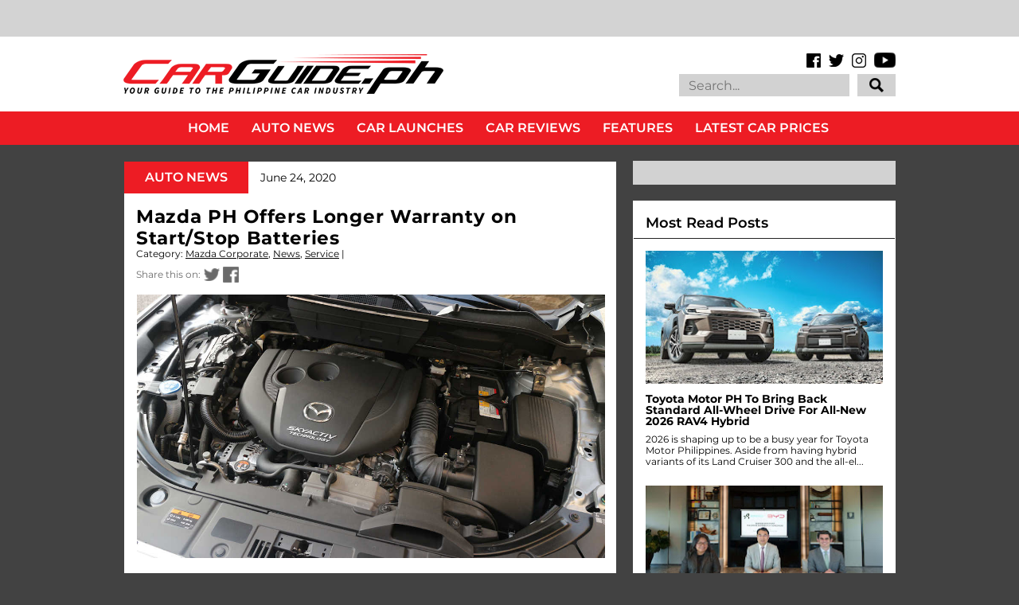

--- FILE ---
content_type: text/html; charset=utf-8
request_url: https://www.google.com/recaptcha/api2/aframe
body_size: 117
content:
<!DOCTYPE HTML><html><head><meta http-equiv="content-type" content="text/html; charset=UTF-8"></head><body><script nonce="4tCFRxldwj_svwSWike-aA">/** Anti-fraud and anti-abuse applications only. See google.com/recaptcha */ try{var clients={'sodar':'https://pagead2.googlesyndication.com/pagead/sodar?'};window.addEventListener("message",function(a){try{if(a.source===window.parent){var b=JSON.parse(a.data);var c=clients[b['id']];if(c){var d=document.createElement('img');d.src=c+b['params']+'&rc='+(localStorage.getItem("rc::a")?sessionStorage.getItem("rc::b"):"");window.document.body.appendChild(d);sessionStorage.setItem("rc::e",parseInt(sessionStorage.getItem("rc::e")||0)+1);localStorage.setItem("rc::h",'1769474684000');}}}catch(b){}});window.parent.postMessage("_grecaptcha_ready", "*");}catch(b){}</script></body></html>

--- FILE ---
content_type: application/javascript; charset=utf-8
request_url: https://fundingchoicesmessages.google.com/f/AGSKWxWk0AIfg7SCaZso7R0RirgccjjvksWwsx69_get7MS1mTJwDW2iXWpstUjKx8VpeTVpTiPuJEhbSTCOHPw5HfYzw2cc7jaL5tbb-cZTHIWTd3fP-AaVbQR4XxCH0lNjtdXbkcaq7kJlJlU5fONx7KskLTgkFTR_eixFGXi4_F9DnXXq3a9nPgo7dlfG/_/adv_box__ad_div=_centre_ad./banners_rotation./adzerk2_
body_size: -1285
content:
window['0b0520a6-f0c8-4823-84da-00341099805d'] = true;

--- FILE ---
content_type: text/javascript; charset=UTF-8
request_url: https://www.carguide.ph/feeds/posts/default/-/Driver%27s%20Seat?published&alt=json-in-script&callback=labelthumbs
body_size: 23418
content:
// API callback
labelthumbs({"version":"1.0","encoding":"UTF-8","feed":{"xmlns":"http://www.w3.org/2005/Atom","xmlns$openSearch":"http://a9.com/-/spec/opensearchrss/1.0/","xmlns$blogger":"http://schemas.google.com/blogger/2008","xmlns$georss":"http://www.georss.org/georss","xmlns$gd":"http://schemas.google.com/g/2005","xmlns$thr":"http://purl.org/syndication/thread/1.0","id":{"$t":"tag:blogger.com,1999:blog-7521223446245210239"},"updated":{"$t":"2026-01-27T08:42:50.060+08:00"},"category":[{"term":"News"},{"term":"Car Launch"},{"term":"Events"},{"term":"Electric Vehicles (EV)"},{"term":"Driver's Seat"},{"term":"Dealerships"},{"term":"PHL Auto Industry"},{"term":"Feature"},{"term":"Toyota Corporate"},{"term":"Technology"},{"term":"Honda Corporate"},{"term":"Sports Car"},{"term":"Ford Corporate"},{"term":"Motorsports"},{"term":"Hyundai Corporate"},{"term":"Pick-Up"},{"term":"Compact SUV"},{"term":"Safety"},{"term":"Mid-sized SUV"},{"term":"Sub-Compact"},{"term":"Nissan Corporate"},{"term":"Service"},{"term":"Luxury SUV"},{"term":"Compact Crossover"},{"term":"Mazda Corporate"},{"term":"Sub-Compact SUV"},{"term":"Mitsubishi Corporate"},{"term":"CSR"},{"term":"Compact"},{"term":"Isuzu Corporate"},{"term":"Subaru Corporate"},{"term":"Fuel"},{"term":"Kia Corporate"},{"term":"COVID-19"},{"term":"Travel"},{"term":"Entry-Level MPV"},{"term":"MIAS"},{"term":"Car Awards"},{"term":"Suzuki Corporate"},{"term":"Ford Ranger"},{"term":"Honda Civic"},{"term":"Sports Sedan"},{"term":"Geely Corporate"},{"term":"Volkswagen Corporate"},{"term":"Volvo Corporate"},{"term":"Executive Car"},{"term":"Rumors"},{"term":"Petron Corporate"},{"term":"Lexus Corporate"},{"term":"Chevrolet Corporate"},{"term":"Luxury Car"},{"term":"Motorcycle"},{"term":"Recall"},{"term":"Engines"},{"term":"Traffic"},{"term":"Tires"},{"term":"BMW Corporate"},{"term":"Subaru Forester"},{"term":"Mazda MX-5"},{"term":"Chery Corporate"},{"term":"San Miguel Corporate"},{"term":"Foton Corporate"},{"term":"Honda City"},{"term":"Caltex"},{"term":"PIMS"},{"term":"Mazda 3"},{"term":"MG Corporate"},{"term":"BYD Corporate"},{"term":"Ford Everest"},{"term":"Toyota Hilux"},{"term":"Honda CR-V"},{"term":"Environment"},{"term":"Porsche Corporate"},{"term":"Luxury MPV"},{"term":"Chevron Corporate"},{"term":"Honda BR-V"},{"term":"Subaru XV"},{"term":"Toyota Vios"},{"term":"Isuzu D-Max"},{"term":"Tokyo Motor Show"},{"term":"GAC Corporate"},{"term":"carguide.ph"},{"term":"Peugeot Corporate"},{"term":"Ford Mustang"},{"term":"Audi Corporate"},{"term":"Video"},{"term":"Jetour Corporate"},{"term":"Mazda CX-5"},{"term":"Mercedes-Benz Corporate"},{"term":"Nissan Navara"},{"term":"Changan Corporate"},{"term":"DOTr"},{"term":"PUV Modernization"},{"term":"Subaru WRX"},{"term":"Honda HR-V"},{"term":"Shell Corporate"},{"term":"Geneva Motor Show"},{"term":"Mitsubishi Strada"},{"term":"Motor Oil"},{"term":"Porsche 911"},{"term":"NCAP"},{"term":"CAMPI"},{"term":"Toyota Fortuner"},{"term":"LTO"},{"term":"Toyota Corolla"},{"term":"Detroit Motor Show"},{"term":"J.D. Power"},{"term":"Toyota Vios Cup"},{"term":"AVID"},{"term":"Subaru Outback"},{"term":"Ford Territory"},{"term":"Ford Explorer"},{"term":"Land Rover Corporate"},{"term":"Mitsubishi Montero Sport"},{"term":"Car Prices"},{"term":"Isuzu mu-X"},{"term":"Mitsubishi Xpander"},{"term":"Nissan Leaf"},{"term":"Hino Corporate"},{"term":"Hyundai Santa Fe"},{"term":"Tokyo Auto Salon"},{"term":"Toyota Innova"},{"term":"Ferrari Corporate"},{"term":"Ford EcoSport"},{"term":"Ford Ranger Raptor"},{"term":"New York International Auto Show"},{"term":"RFID"},{"term":"Michelin"},{"term":"Goodyear"},{"term":"Subaru WRX STI"},{"term":"Jaguar Corporate"},{"term":"Mazda CX-30"},{"term":"Nissan GT-R"},{"term":"Lamborghini Corporate"},{"term":"Mazda 6"},{"term":"Subaru BRZ"},{"term":"Toyota RAV4"},{"term":"Honda Brio"},{"term":"Volvo XC60"},{"term":"Honda Jazz"},{"term":"Hyundai Ioniq 5"},{"term":"Hyundai Tucson"},{"term":"Mazda 2"},{"term":"Toyota 86"},{"term":"Toyota Corolla Cross"},{"term":"Jeep Corporate"},{"term":"Toyota Supra"},{"term":"Vinfast Corporate"},{"term":"Lexus NX"},{"term":"Nissan Terra"},{"term":"Price List"},{"term":"Subaru Challenge"},{"term":"Hyundai CV"},{"term":"Mazda BT-50"},{"term":"Omoda Corporate"},{"term":"Fuso Corporate"},{"term":"Lexus RX"},{"term":"Maxus Corporate"},{"term":"Chevrolet Trailblazer"},{"term":"Land Rover Defender"},{"term":"MG ZS"},{"term":"Subaru Impreza"},{"term":"Suzuki Ertiga"},{"term":"Foton CV"},{"term":"Toyota Wigo"},{"term":"Volkswagen Santana"},{"term":"Auto Shanghai"},{"term":"Chery Tiggo 7"},{"term":"Nissan X-Trail"},{"term":"Ford Focus"},{"term":"Grab Corporate"},{"term":"Honda Motorcycles"},{"term":"Kia Sorento"},{"term":"Subaru Levorg"},{"term":"Chevrolet Colorado"},{"term":"Geely Coolray"},{"term":"Hyundai Elantra"},{"term":"Hyundai Kona"},{"term":"Excise Tax"},{"term":"Isuzu CV"},{"term":"Japan Mobility Show"},{"term":"Lexus IS"},{"term":"Lexus LS"},{"term":"Lexus UX"},{"term":"Los Angeles Auto Show"},{"term":"Mazda CX-60"},{"term":"Nissan Almera"},{"term":"Suzuki Jimny"},{"term":"Toyota Avanza"},{"term":"Toyota Camry"},{"term":"Toyota Tamaraw"},{"term":"Volvo XC90"},{"term":"MMDA"},{"term":"Nissan Z"},{"term":"Toyota Land Cruiser"},{"term":"Jeep Wrangler"},{"term":"BPI Corporate"},{"term":"Car Clubs"},{"term":"Nissan Patrol"},{"term":"Peugeot 3008"},{"term":"Toyota Concept Cars"},{"term":"Bentley Corporate"},{"term":"Honda Accord"},{"term":"Nissan Kicks"},{"term":"Changan CS35 Plus"},{"term":"Ford F-150"},{"term":"Great Wall Corporate"},{"term":"Lynk \u0026 Co Corporate"},{"term":"Mitsubishi Triton"},{"term":"Toyota Hiace"},{"term":"Toyota Yaris Cross"},{"term":"Track Day"},{"term":"Lexus ES"},{"term":"MINI Corporate"},{"term":"Mazda CX-3"},{"term":"Mitsubishi Mirage"},{"term":"Hyundai Accent"},{"term":"Mitsubishi L300"},{"term":"Mitsubishi Mirage G4"},{"term":"Toyota GR Yaris"},{"term":"Toyota Rush"},{"term":"Jaecoo Corporate"},{"term":"Kia Carnival"},{"term":"Mazda CX-9"},{"term":"Seaoil"},{"term":"Subaru Crosstrek"},{"term":"Wheels"},{"term":"DTI"},{"term":"Electric Vehicle Summit"},{"term":"Ford Fiesta"},{"term":"Frankfurt International Motor Show"},{"term":"GAC GS3"},{"term":"Hyundai Creta"},{"term":"MINI Cooper"},{"term":"Toyota Raize"},{"term":"Toyota Yaris"},{"term":"Volkswagen T-Cross"},{"term":"Head-to-Head"},{"term":"Hyundai Starex"},{"term":"JMC Corporate"},{"term":"KTM Corporate"},{"term":"McLaren Corporate"},{"term":"Subaru Legacy"},{"term":"CES"},{"term":"Dongfeng Corporate"},{"term":"Lexus LBX"},{"term":"Mitsubishi Outlander"},{"term":"Rolls-Royce Corporate"},{"term":"SsangYong Corporate"},{"term":"Subaru Evoltis"},{"term":"Suzuki S-Presso"},{"term":"BMW 3 Series"},{"term":"Chevrolet Corvette"},{"term":"Ford Bronco"},{"term":"Kia Seltos"},{"term":"Mitsubishi Concept Cars"},{"term":"Porsche Taycan"},{"term":"Suzuki DZire"},{"term":"Toyota Land Cruiser Prado"},{"term":"Aston Martin Corporate"},{"term":"Chery Tiggo 2"},{"term":"Hyundai Stargazer"},{"term":"MG 5"},{"term":"Mazda CX-8"},{"term":"Nissan NV350 Urvan"},{"term":"Omoda 5"},{"term":"TATA Corporate"},{"term":"Auto China"},{"term":"Changan Alsvin"},{"term":"Chery Tiggo 5X"},{"term":"Honda Concept Cars"},{"term":"Suzuki XL7"},{"term":"Volkswagen Lavida"},{"term":"Volvo XC40"},{"term":"Chevrolet Trax"},{"term":"Hyundai Concept Cars"},{"term":"Kia EV6"},{"term":"Lexus RZ"},{"term":"Maxus G50"},{"term":"Suzuki Swift"},{"term":"BMW 5 Series"},{"term":"Bangkok Motor Show"},{"term":"Chery Tiggo 8 Pro"},{"term":"Honda Motor Corporate"},{"term":"LEGO"},{"term":"Nissan Concept Cars"},{"term":"Peugeot 5008"},{"term":"Suzuki Celerio"},{"term":"Uber Corporate"},{"term":"Centro Corporate"},{"term":"Honda Mobilio"},{"term":"Maxus T60"},{"term":"Mazda CX-90"},{"term":"Mitsubishi Xpander Cross"},{"term":"Motul Corporate"},{"term":"Porsche Cayenne"},{"term":"Press Release"},{"term":"Volkswagen Lamando"},{"term":"Volvo S60"},{"term":"Waze Corporate"},{"term":"BAIC Corporate"},{"term":"Brembo Corporate"},{"term":"CTEK Corporate"},{"term":"DOE"},{"term":"Jeep Gladiator"},{"term":"Kia K-Series"},{"term":"Kia Sportage"},{"term":"Kia Stonic"},{"term":"Renault Corporate"},{"term":"Tesla Corporate"},{"term":"Volkswagen Golf"},{"term":"Volvo S90"},{"term":"BMW X3"},{"term":"Geely Emgrand"},{"term":"Jaecoo 7"},{"term":"Jeep Renegade"},{"term":"Peugeot 2008"},{"term":"Suzuki Vitara"},{"term":"Toyota Alphard"},{"term":"BYD Atto 3"},{"term":"Carlos Ghosn"},{"term":"Dodge Corporate"},{"term":"Ford Expedition EL"},{"term":"Ford GT"},{"term":"Geely Azkarra"},{"term":"Geely Okavango"},{"term":"Hyundai Palisade"},{"term":"Hyundai Staria"},{"term":"Lexus LM"},{"term":"Mazda Concept Cars"},{"term":"Subaru Concept Cars"},{"term":"Toyota Veloz"},{"term":"BMW X1"},{"term":"Honda Odyssey"},{"term":"JAC Corporate"},{"term":"Kia EV9"},{"term":"Lateral Drift"},{"term":"MG HS"},{"term":"Maxus G10"},{"term":"Maxus V80"},{"term":"Mercedes-Benz E-Class"},{"term":"Nissan Juke"},{"term":"SsangYong Tivoli"},{"term":"Toyota Prius"},{"term":"Volkswagen Tiguan"},{"term":"Chrysler Corporate"},{"term":"Dodge Challenger"},{"term":"Fuso CV"},{"term":"Hino CV"},{"term":"Honda Prelude"},{"term":"Hyundai Sonata"},{"term":"Jetour T2"},{"term":"Jetour X70"},{"term":"Kia Soluto"},{"term":"Lamborghini Urus"},{"term":"Lexus LX"},{"term":"Mitsubishi Xforce"},{"term":"BYD Dolphin"},{"term":"Black Rhino Corporate"},{"term":"Changan CS75 Plus"},{"term":"Chery Tiggo 8"},{"term":"Ford Escape"},{"term":"GAC GS8"},{"term":"Kia Picanto"},{"term":"Mahindra Corporate"},{"term":"Maxus D60"},{"term":"Top Picks"},{"term":"BMW 7 Series"},{"term":"BMW Motorcycles"},{"term":"Chevrolet Spark"},{"term":"Chevrolet Tracker"},{"term":"Foton Gratour"},{"term":"Honda NSX"},{"term":"Hyundai Ioniq 6"},{"term":"Hyundai Reina"},{"term":"Hyundai Veloster"},{"term":"Land Rover Range Rover"},{"term":"Long-Term Test"},{"term":"Lotus Corporate"},{"term":"MG 6"},{"term":"Mazda MX-30"},{"term":"Mercedes-Benz GLC-Class"},{"term":"PIAA Corporate"},{"term":"Porsche Macan"},{"term":"Volvo EX30"},{"term":"BYD Tang"},{"term":"Changan CS55 Plus"},{"term":"Ford Transit"},{"term":"GAC EMKOO"},{"term":"Harley-Davidson Corporate"},{"term":"Honda Pilot"},{"term":"Hyundai Venue"},{"term":"Isuzu Traviz"},{"term":"Jeep Compass"},{"term":"Kia Sonet"},{"term":"Lexus GX"},{"term":"Mitsubishi ASX"},{"term":"Nissan Sylphy"},{"term":"Porsche Panamera"},{"term":"RAM 1500"},{"term":"Sonax Corporate"},{"term":"Suzuki Carry"},{"term":"Tesla Model 3"},{"term":"Tesla Model Y"},{"term":"BMW 2 Series"},{"term":"GAC EMPOW"},{"term":"Honda CR-Z"},{"term":"Jetour Dashing"},{"term":"Jollibee Drive-Thru Cross Country Challenge"},{"term":"Kia Forte"},{"term":"Kia Rio"},{"term":"Kia Stinger"},{"term":"Lexus Concept Cars"},{"term":"Lexus RC"},{"term":"MG 3"},{"term":"MINI Countryman"},{"term":"Maserati Corporate"},{"term":"Range Rover Evoque"},{"term":"SsangYong Musso"},{"term":"Suzuki Ciaz"},{"term":"Suzuki Fronx"},{"term":"TOTAL"},{"term":"Toyota GR Corolla"},{"term":"BMW M5"},{"term":"BYD Seal"},{"term":"Chevrolet Captiva"},{"term":"Chicago Auto Show"},{"term":"Jetour Ice Cream EV"},{"term":"Lamborghini Huracán"},{"term":"Mercedes-Benz A-Class"},{"term":"Mercedes-Benz C-Class"},{"term":"Polestar"},{"term":"SsangYong Korando"},{"term":"Subaru Ascent"},{"term":"Toyota Lite Ace"},{"term":"Volkswagen Jetta"},{"term":"Volkswagen Polo"},{"term":"BMW X5"},{"term":"BYD Sealion 6"},{"term":"Bajaj Corporate"},{"term":"Chevrolet Tahoe"},{"term":"Gogoro Corporate"},{"term":"Hyundai H-100"},{"term":"Lynk \u0026 Co 06"},{"term":"MG 4"},{"term":"MG RX5"},{"term":"Mercedes-Benz G-Class"},{"term":"Mercedes-Benz GLA-Class"},{"term":"Mercedes-Benz V-Class"},{"term":"Mitsubishi Lancer EX"},{"term":"Mitsubishi Pajero"},{"term":"Porsche 718 Boxster"},{"term":"Tata Super Ace"},{"term":"Toyota Zenix"},{"term":"Toyota bZ4X"},{"term":"Unioil Corporate"},{"term":"Volkswagen Amarok"},{"term":"Volkswagen Beetle"},{"term":"Audi Q7"},{"term":"Audi R8"},{"term":"BMW 1 Series"},{"term":"BMW X7"},{"term":"BMW i4"},{"term":"Chevrolet Camaro"},{"term":"Chevrolet Suburban"},{"term":"Chrysler 300 C"},{"term":"Foton Toplander"},{"term":"Foton View Traveller"},{"term":"Honda e"},{"term":"JMC Grand Avenue"},{"term":"Lynk \u0026 Co 01"},{"term":"Mercedes-Benz CV"},{"term":"Nissan Ariya"},{"term":"Nissan Magnite"},{"term":"VinFast VF3"},{"term":"Volvo C40"},{"term":"Audi Q8 e-Tron"},{"term":"Audi e-tron GT"},{"term":"BMW M3"},{"term":"Bridgestone"},{"term":"Changan Hunter"},{"term":"Chevrolet Malibu"},{"term":"Chevrolet Sonic"},{"term":"Ferrari 488"},{"term":"Foton Thunder"},{"term":"GAC GN6"},{"term":"GAC M6 Pro"},{"term":"GAC M8"},{"term":"Honda Brio Amaze"},{"term":"Hyundai Genesis Coupe"},{"term":"Hyundai Ioniq"},{"term":"ICON"},{"term":"Isuzu Crosswind"},{"term":"Jeep Grand Cherokee"},{"term":"Jetour X70 Plus"},{"term":"Kia Carens"},{"term":"Kia EV3"},{"term":"Kia Soul"},{"term":"Lexus LC"},{"term":"MG G50"},{"term":"MG GT"},{"term":"Mercedes-Benz EQE"},{"term":"Mercedes-Benz S-Class"},{"term":"Mitsubishi Destinator"},{"term":"Monster Jam"},{"term":"Nissan Note"},{"term":"Range Rover Sport"},{"term":"SsangYong Rexton"},{"term":"Thailand Motor Expo"},{"term":"Toyota Prius C"},{"term":"Volkswagen Multivan Kombi"},{"term":"Volkswagen Tharu"},{"term":"Watches"},{"term":"3M Corporate"},{"term":"Aston Martin DBX"},{"term":"Audi A4"},{"term":"Audi e-tron"},{"term":"BMW 4 Series"},{"term":"BMW Concept Cars"},{"term":"BMW i5"},{"term":"BMW iX3"},{"term":"BYD Seagull"},{"term":"BYD Seal 5"},{"term":"BYD Shark"},{"term":"Blaupunkt Corporate"},{"term":"CATS Motors"},{"term":"Changan Uni-T"},{"term":"Chery Tiggo Cross"},{"term":"Dodge Charger"},{"term":"Ferrari 12Cilindri"},{"term":"GT Academy"},{"term":"GWM Cannon"},{"term":"GWM Haval Jolion"},{"term":"Geely GX3 Pro"},{"term":"Harley-Davidson Motorcycles"},{"term":"Honda WR-V"},{"term":"Hyundai i20"},{"term":"JMC Vigus"},{"term":"Kia EV5"},{"term":"Kia Telluride"},{"term":"MG One"},{"term":"Manila Auto Salon"},{"term":"Mazda CX-50"},{"term":"MiLi Corporate"},{"term":"Mitsubishi Eclipse Cross"},{"term":"Mober Corporate"},{"term":"Paris Motor Show"},{"term":"Seoul Mobility Show"},{"term":"Shell Eco-Marathon"},{"term":"Toyota FJ Cruiser"},{"term":"Vespa Corporate"},{"term":"Vinfast VF5"},{"term":"Vinfast VF7"},{"term":"Zeekr Corporate"},{"term":"Aston Martin Valkyrie"},{"term":"Aston Martin Vantage"},{"term":"Audi A6"},{"term":"Audi Q3"},{"term":"BAIC B40"},{"term":"BAIC B60"},{"term":"BMW M4"},{"term":"BMW X2"},{"term":"BMW X4"},{"term":"BYD Han"},{"term":"Bentley Bentayga"},{"term":"Bentley Flying Spur"},{"term":"Changan CS15"},{"term":"Changan X7 Plus"},{"term":"Chevrolet Cruze"},{"term":"GAC GA4"},{"term":"GWM Haval H6"},{"term":"Geely EX5"},{"term":"Honda Legend"},{"term":"Honda ZR-V"},{"term":"Hyundai Inster"},{"term":"India Auto Expo"},{"term":"Insurance"},{"term":"Jaguar I-PACE"},{"term":"Kia PV5"},{"term":"Lynk \u0026 Co 02"},{"term":"Lynk \u0026 Co 08"},{"term":"MG Cyberster"},{"term":"MG Marvel"},{"term":"MINI Clubman"},{"term":"Maserati Levante"},{"term":"Maxus D90"},{"term":"Mercedes-AMG GT"},{"term":"Mercedes-Benz CLA-Class"},{"term":"Mercedes-Benz GLB-Class"},{"term":"Mitsubishi Trucks"},{"term":"Nissan Altima"},{"term":"Nissan Livina"},{"term":"Nissan Skyline"},{"term":"Peugeot Traveller"},{"term":"Philippine GT Championship"},{"term":"Phoenix Petroleum"},{"term":"Porsche 718 Cayman"},{"term":"Scania Corporate"},{"term":"Subaru Solterra"},{"term":"Suzuki Super Carry"},{"term":"Trans Sport Show"},{"term":"Volkswagen Passat"},{"term":"Volvo Concept Cars"},{"term":"AAP"},{"term":"Audi A1"},{"term":"Ayos Dito"},{"term":"BMW 2 Series Active Sport Tourer"},{"term":"BMW XM"},{"term":"BMW Z4"},{"term":"BMW iX"},{"term":"BYD Sealion 5"},{"term":"BYD eMAX 7"},{"term":"Carousell"},{"term":"Changan Uni-K"},{"term":"Chevrolet Sail"},{"term":"DAF Corporate"},{"term":"Department of Tourism"},{"term":"Foton Toano"},{"term":"Foton View Transvan"},{"term":"Further with Ford"},{"term":"GAC GN8"},{"term":"Geely Xingyue L"},{"term":"Hyundai Eon"},{"term":"Hyundai Genesis"},{"term":"Hyundai Santa Cruz"},{"term":"Hyundai i30"},{"term":"Jaguar F-Type"},{"term":"Jeep Cherokee"},{"term":"Kia CV"},{"term":"Kia EV4"},{"term":"Kia Niro"},{"term":"Lamborghini Countach"},{"term":"Lamborghini Revuelto"},{"term":"Lotus Emira"},{"term":"Lynk \u0026 Co 03"},{"term":"Lynk \u0026 Co 05"},{"term":"MG Concept Cars"},{"term":"Maserati Ghibli"},{"term":"Mazda CX-70"},{"term":"Mazda CX-80"},{"term":"McLaren 720S"},{"term":"Mercedes-Benz B-Class"},{"term":"Mercedes-Benz Concept Cars"},{"term":"Mercedes-Benz GLE-Class"},{"term":"Mercedes-Benz X-Class"},{"term":"PayMaya Corporate"},{"term":"Peugeot 308"},{"term":"Seres Corporate"},{"term":"Sony Corporate"},{"term":"Suzuki Grand Vitara"},{"term":"Tata CV"},{"term":"Toyota C-HR"},{"term":"Toyota CV"},{"term":"Toyota Mirai"},{"term":"Toyota Road Trek"},{"term":"Toyota Urban Cruiser"},{"term":"Toyota Vios Ativ"},{"term":"Volkswagen ID.4"},{"term":"Volkswagen Teramont"},{"term":"WM W5"},{"term":"Yamaha Corporate"},{"term":"AVT Corporate"},{"term":"Aion Corporate"},{"term":"Aito Corporate"},{"term":"Alfa Romeo Corporate"},{"term":"Alfa Romeo Giulia"},{"term":"Audi A8"},{"term":"Audi Concept Cars"},{"term":"Audi Q2"},{"term":"Audi Q8"},{"term":"Auto Loans"},{"term":"BMW M2"},{"term":"BMW X6"},{"term":"BYD Atto 2"},{"term":"BYD T3"},{"term":"BYD eMAX 9"},{"term":"Bentley Continenal"},{"term":"Castrol Corporate"},{"term":"Changan Nevo Q05"},{"term":"Chery eQ7"},{"term":"Chevrolet Concept Cars"},{"term":"Chevrolet Spin"},{"term":"EMotors Corporate"},{"term":"FIAT 124 Spider"},{"term":"Ferrari Purosangue"},{"term":"Ford Maverick"},{"term":"Fuel Autotek Philippines"},{"term":"GAC GS4"},{"term":"GMC Hummer"},{"term":"GWM Ora 03"},{"term":"GWM Ora Good Cat"},{"term":"Honda 0"},{"term":"Honda Integra"},{"term":"Honda e:Ny1"},{"term":"Hongqi Corporate"},{"term":"Hyundai i10"},{"term":"JAC S4"},{"term":"JAC Ytterby"},{"term":"JMEV EV2"},{"term":"JMEV EV3"},{"term":"Jetour X50"},{"term":"KG Mobility Corporate"},{"term":"Kaicene Corporate"},{"term":"Kia EV2"},{"term":"Lamborghini Temerario"},{"term":"Land Rover Discovery Sport"},{"term":"Lexus GS"},{"term":"Lotus Evora"},{"term":"Lotus Exige"},{"term":"Maserati Quattroporte"},{"term":"Mercedes-Benz EQS"},{"term":"Nissan Sakura"},{"term":"Nissan Teana"},{"term":"Pagani Corporate"},{"term":"Porsche Cayman"},{"term":"Radar Corporate"},{"term":"Radar RD6"},{"term":"Rolls-Royce Cullinan"},{"term":"Rolls-Royce Wraith"},{"term":"Shelby Corporate"},{"term":"SsangYong Torres"},{"term":"Suzuki Alto"},{"term":"Tata Ace"},{"term":"Tata Manza"},{"term":"Toyota Land Cruiser 250"},{"term":"Vinfast VF6"},{"term":"Volkswagen Touareg"},{"term":"Volvo EX90"},{"term":"Volvo V40"},{"term":"WM Motor Corporate"},{"term":"Wurth Corporate"},{"term":"AC Delco Corporate"},{"term":"Aeolus Huge Hybrid"},{"term":"Aeolus Mage"},{"term":"Alfa Romeo 4C"},{"term":"Aston Martin DB11"},{"term":"Aston Martin Vanquish"},{"term":"Audi A3"},{"term":"Audi Q5"},{"term":"Audi Q6 e-Tron"},{"term":"Audi RS5"},{"term":"Audi RSQ8"},{"term":"Audi TT"},{"term":"BAIC B80"},{"term":"BAIC BJ20"},{"term":"BAIC X55"},{"term":"BAIC X7"},{"term":"BF Goodrich"},{"term":"BMW iX1"},{"term":"Breyton Corporate"},{"term":"CST"},{"term":"Chery Arrizo 5e"},{"term":"Chery Tiggo ReV C-DM"},{"term":"Chevrolet Traverse"},{"term":"Concept One Corporate"},{"term":"Denza Corporate"},{"term":"Dongfeng Nammi"},{"term":"Ducati Corporate"},{"term":"Ferrari 458"},{"term":"Ferrari 812 Superfast"},{"term":"Ferrari California"},{"term":"Ferrari F8 Tributo"},{"term":"Ferrari F80"},{"term":"Ferrari Roma"},{"term":"GWM Tank 300"},{"term":"Honda Insight"},{"term":"Honda Passport"},{"term":"Honda Prologue"},{"term":"Honda e:N1"},{"term":"Hyundai Azera"},{"term":"Hyundai Casper"},{"term":"Hyundai Grand i10"},{"term":"Hyundai Ioniq 9"},{"term":"Infiniti QX80"},{"term":"JAC T8"},{"term":"JBL Corporate"},{"term":"Jaecoo EJ6"},{"term":"Jeep Avenger"},{"term":"Kia K5"},{"term":"Kia Tasman"},{"term":"Lamborghini Aventador"},{"term":"Lamborghini Concept Cars"},{"term":"Lexus TX"},{"term":"Li Auto Corporate"},{"term":"Lotus Eletre"},{"term":"Lotus Elise"},{"term":"Lotus Emeya"},{"term":"MINI Cabriolet"},{"term":"MINI Concept Cars"},{"term":"Mahindra Enforcer"},{"term":"Maserati Grecale"},{"term":"Maserati MC20"},{"term":"Mercedes-AMG Project One"},{"term":"Mercedes-Benz Actros"},{"term":"Mercedes-Benz EQA"},{"term":"Mini Aceman"},{"term":"Mitsubishi Fuzion"},{"term":"Mitsubishi eK"},{"term":"Mitsubishi i-MIEV"},{"term":"Neta Corporate"},{"term":"Nissan Frontier"},{"term":"Nissan Sentra 200"},{"term":"Peugeot 208"},{"term":"Peugeot 408"},{"term":"Peugeot 508"},{"term":"Peugeot Landtrek"},{"term":"Peugeot RCZ"},{"term":"Porsche Boxster"},{"term":"Porsche Concept Car"},{"term":"Pre-Owned Vehicles"},{"term":"Premium Warranty Corporate"},{"term":"Rolls-Royce Ghost"},{"term":"Smart PLDT Corporate"},{"term":"SsangYong Rodius"},{"term":"Suzuki Kizashi"},{"term":"Suzuki Motorcycles"},{"term":"Tata Indigo"},{"term":"Tata Xenon"},{"term":"Toyota Ativ"},{"term":"Toyota Crown"},{"term":"Toyota Highlander"},{"term":"Triumph Motorcycles Corporate"},{"term":"Vinfast VF9"},{"term":"Volkswagen Crafter"},{"term":"Volvo V60"},{"term":"Xiaomi SU7"},{"term":"Yokohama"},{"term":"Zeekr 001"},{"term":"inDrive Corporate"},{"term":"Aion Y"},{"term":"Aito 9"},{"term":"Alfa Romeo Stelvio"},{"term":"Aprilia Motorcycles"},{"term":"Aston Martin RapidE"},{"term":"Audi RS3"},{"term":"Audi RS6"},{"term":"BAIC B30"},{"term":"BAIC M50S"},{"term":"BMW 6 Series"},{"term":"BMW 8 Series"},{"term":"BYD Qin"},{"term":"BYD S1"},{"term":"Bangkok Auto Salon"},{"term":"Beet Philippines Corporate"},{"term":"Bestune Corporate"},{"term":"Bestune Pony"},{"term":"Bugatti Corporate"},{"term":"Changan CS95"},{"term":"Changan Eado EV460"},{"term":"Changan Lumin"},{"term":"Changan Nevo A05"},{"term":"Chevrolet Blazer"},{"term":"Chevrolet Bolt"},{"term":"Chevrolet Equinox"},{"term":"Chevrolet Groove"},{"term":"Chevrolet Orlando"},{"term":"Chevrolet Seeker"},{"term":"Chevrolet Silverado"},{"term":"Citroen Corporate"},{"term":"DFSK EC75"},{"term":"Dodge Dart"},{"term":"Dodge Durango"},{"term":"Dongfeng EX1 Pro"},{"term":"Dongfeng Nanobox"},{"term":"Dongfeng Rich 7"},{"term":"ENEOS Corporate"},{"term":"Emicor Corporate"},{"term":"Ferrari 296 GTB"},{"term":"Ferrari F8 Spider"},{"term":"Ferrari GTC4Lusso"},{"term":"Ferrari Portofino"},{"term":"Ferrari SF90 Stradale"},{"term":"Foilacar Corporate"},{"term":"Ford Bronco Sport"},{"term":"Ford Edge"},{"term":"Ford Fusion"},{"term":"Forthing U-Tour"},{"term":"GAC Aion Hyper SSR"},{"term":"GAZ Corporate"},{"term":"Geely Binrui"},{"term":"Geely Monjaro"},{"term":"Geely Preface"},{"term":"Genesis Corporate"},{"term":"Hatasu Corporate"},{"term":"Honda Clarity"},{"term":"Honda Elevate"},{"term":"Honda Ridgeline"},{"term":"Hongqi EH7"},{"term":"Hongqi EHS7"},{"term":"Hycan V09"},{"term":"Hyundai Alcazar"},{"term":"Hyundai Bayon"},{"term":"Hyundai Custin"},{"term":"Hyundai Exter"},{"term":"Hyundai Solati"},{"term":"Ineos Grenadier"},{"term":"Isuzu Alterra"},{"term":"Isuzu Trooper"},{"term":"JAC JS6"},{"term":"JAC JS8 Pro"},{"term":"Jaecoo 8"},{"term":"Jaguar E-Pace"},{"term":"Jaguar F-Pace"},{"term":"Jaguar XJ"},{"term":"Jaguar XKR-S"},{"term":"Jetour T1"},{"term":"KGM Torres"},{"term":"Kaicene CX70"},{"term":"Kaiyi E-Qute 04"},{"term":"Kia K3"},{"term":"Kia Mohave"},{"term":"Kia Optima"},{"term":"Kia Pride"},{"term":"Kia Syros"},{"term":"King Long Univan"},{"term":"Lamborghini Gallardo"},{"term":"Land Rover Discovery"},{"term":"Lexus LFA"},{"term":"Li Auto L7"},{"term":"Li Auto L9"},{"term":"Li Auto Mega"},{"term":"MG 7"},{"term":"MG D90"},{"term":"MG RX8"},{"term":"Mahindra Thar"},{"term":"Mazda EZ-6"},{"term":"Mazda EZ-60"},{"term":"McLaren Senna"},{"term":"Mercedes-Benz EQB"},{"term":"Mitsubishi Lancer EX Ralliart"},{"term":"Mitsubishi Minicab"},{"term":"Mitsubishi Versa"},{"term":"Mutt Motorcycles"},{"term":"Nissan Grand Livina"},{"term":"Nissan Murano"},{"term":"Nissan Pathfinder"},{"term":"Nissan Qashqai"},{"term":"PACCI"},{"term":"Peugeot 208 GTI"},{"term":"Piaggio CV"},{"term":"Piaggio Corporate"},{"term":"Porsche 918"},{"term":"Porsche Taycan Cross Turismo"},{"term":"Renault Megane"},{"term":"Repsol Corporate"},{"term":"Rolls-Royce Dawn"},{"term":"Rolls-Royce Spectre"},{"term":"Seres 5"},{"term":"Seres Aito 5"},{"term":"Subaru Rex"},{"term":"Subaru Trailseeker"},{"term":"Subaru Uncharted"},{"term":"Suzuki SX4"},{"term":"Tata Vista"},{"term":"Terra Motors Corporate"},{"term":"Thaco Corporate"},{"term":"Toyota Century"},{"term":"Toyota Sienna"},{"term":"Toyota Tundra"},{"term":"Toyota Venza"},{"term":"Tripda"},{"term":"Valvoline"},{"term":"Vinfast e34"},{"term":"Volkswagen Caddy"},{"term":"Volkswagen Concept Cars"},{"term":"Volkswagen ID.3"},{"term":"Volkswagen ID.Buzz"},{"term":"Volkswagen Touran"},{"term":"Volvo C30"},{"term":"Volvo EX60"},{"term":"Volvo S80"},{"term":"Volvo V40 Cross Country"},{"term":"Volvo V60 Cross Country"},{"term":"Volvo V90"},{"term":"Zeekr X"},{"term":"Abarth 595"},{"term":"Aion ES"},{"term":"Aion Hyptec HT"},{"term":"Aion V"},{"term":"Aisin Corporate"},{"term":"Alfa Romeo Tonale"},{"term":"Aston Martin DBS"},{"term":"Aston Martin Valhalla"},{"term":"Audi A7"},{"term":"Audi RS4 Avant"},{"term":"Australian Motor Show"},{"term":"BAIC BJ80"},{"term":"BAIC H5"},{"term":"BAIC M60"},{"term":"BMW 3.0 CSL"},{"term":"BMW Neue Klasse"},{"term":"BMW iX2"},{"term":"BYD F0"},{"term":"BYD S7"},{"term":"BYD Sealion 8"},{"term":"Baojun Yep"},{"term":"Bentley Mulliner"},{"term":"Borgward Corporate"},{"term":"CAS"},{"term":"Cadillac Escalade"},{"term":"Century Corporate"},{"term":"Chana Corporate"},{"term":"Changan Honor S"},{"term":"Changan Star Truck"},{"term":"Chery Tiggo Grand Tour"},{"term":"Chery Tiggo Touring"},{"term":"Chery eQ1"},{"term":"Chevrolet Aveo"},{"term":"Chevrolet Optra"},{"term":"Chevrolet Volt"},{"term":"Chrysler Concept Cars"},{"term":"Chrysler Pacifica"},{"term":"Chrysler Town and Country"},{"term":"DFSK Candy"},{"term":"DFSK Corporate"},{"term":"DFSK E5"},{"term":"DHL Express Corporate"},{"term":"Datsun Go"},{"term":"Deepal Corporate"},{"term":"Denza B5"},{"term":"Denza B8"},{"term":"Denza D9"},{"term":"Dodge Hornet"},{"term":"Dodge Journey"},{"term":"Dongfeng E70 Pro"},{"term":"Dongfeng MHero"},{"term":"EVOxTerra Corporate"},{"term":"Falken"},{"term":"Ferrari 296 GTS"},{"term":"Ferrari 499P Modificata"},{"term":"Ferrari 812 Competizione"},{"term":"Ferrari 812 GTS"},{"term":"Ferrari 849 Testarossa"},{"term":"Ferrari Amalfi"},{"term":"Ferrari Elettrica"},{"term":"Ferrari F12"},{"term":"Ferrari FF"},{"term":"Ferrari SP"},{"term":"Fiat 500"},{"term":"Firestone"},{"term":"Ford Capri"},{"term":"Ford Concept Cars"},{"term":"Ford Escort"},{"term":"Ford Evos"},{"term":"Ford Explorer Sport Trac"},{"term":"Ford Lynx"},{"term":"Ford Mondeo"},{"term":"Ford Puma"},{"term":"Ford Super Duty"},{"term":"Foton Traveller Sierra"},{"term":"GAC GA8"},{"term":"GAC GS5"},{"term":"GAC Hyper GT"},{"term":"GWM GWM Haval Menglong"},{"term":"GWM Haval H9"},{"term":"GWM Haval M6"},{"term":"GWM Haval Menglong"},{"term":"GWM Tank 500"},{"term":"GWM Wey Gaoshan"},{"term":"Garmin Corporate"},{"term":"Geely EX2"},{"term":"Geely Farizon FX"},{"term":"Geely Icon"},{"term":"Geely LC"},{"term":"Genesis GV80"},{"term":"H2O Salamander"},{"term":"HMR Corporate"},{"term":"Hatsu Corporate"},{"term":"Honda SUV e"},{"term":"Honda Super-One"},{"term":"Hongqi E-HS9"},{"term":"Hongqi E-QM5"},{"term":"Hongqi HS3"},{"term":"Huawei Seres SF95"},{"term":"Husqvarna Corporate"},{"term":"Hycan A06+"},{"term":"Hycan Corporate"},{"term":"Hycan Z03"},{"term":"Hyundai Aura"},{"term":"Hyundai Custo"},{"term":"Hyundai Matrix"},{"term":"Hyundai Nexo"},{"term":"Hyundai i40"},{"term":"IM Corporate"},{"term":"IM L7"},{"term":"Infinity Corporate"},{"term":"JAC JS2 Pro"},{"term":"JAC JS4"},{"term":"JAC S2"},{"term":"JAC T9"},{"term":"JAC X100"},{"term":"JCB Corporate"},{"term":"Jaguar XF"},{"term":"Jeep Grand Wagoneer"},{"term":"Jeep Recon"},{"term":"Jetour X90"},{"term":"KGM Musso"},{"term":"KGM Rexton"},{"term":"KGM Tivoli"},{"term":"Kaicene Honor S"},{"term":"Kaiyi Corporate"},{"term":"Kaiyi E5"},{"term":"Kaiyi X3 Pro"},{"term":"Kaiyi X7"},{"term":"Kia K8"},{"term":"Kia Ray"},{"term":"Kia Sedona"},{"term":"King Long Max"},{"term":"Kymco Corporate"},{"term":"Lamborghini Fenomeno"},{"term":"Lamborghini Sian"},{"term":"Lamborghini Super Trofeo"},{"term":"Lamborghini Veneno"},{"term":"Large SUV"},{"term":"Lexus CT200h"},{"term":"Lexus LQ"},{"term":"Lightyear 0"},{"term":"Little Trees Corporate"},{"term":"MAN CV"},{"term":"MG Extender"},{"term":"MG GS"},{"term":"MG Mifa 9"},{"term":"MG Pilot"},{"term":"MG RC-6"},{"term":"MG TRQ-L"},{"term":"MG VS"},{"term":"MINI One"},{"term":"MV Agusta Corporate"},{"term":"Mahindra Roxor"},{"term":"Mahindra Xylo"},{"term":"Maserati GranCabrio"},{"term":"Maserati GranTurismo"},{"term":"Maserati MCPura"},{"term":"Maserati Project24"},{"term":"Maxus CV"},{"term":"Maxus T70"},{"term":"Maxxis Corporate"},{"term":"Mazda CX-6e"},{"term":"Mazda CX-7"},{"term":"McLaren Artura"},{"term":"McLaren Concept Cars"},{"term":"McLaren Elva"},{"term":"McLaren F1"},{"term":"McLaren Speedtail"},{"term":"Meralco Corporate"},{"term":"Mercedes-Benz GLK-Class"},{"term":"Mercedes-Benz GLS-Class"},{"term":"Mercedes-Benz M-Class"},{"term":"Mercedes-Benz MB100"},{"term":"Mercedes-Benz SL Class"},{"term":"Mercedes-Benz SLC"},{"term":"Mercedes-Benz SLR McLaren"},{"term":"Mercedes-Benz SLS AMG"},{"term":"Metrobank Corporate"},{"term":"Mini Coupe"},{"term":"Mini Paceman"},{"term":"Mini Roadster"},{"term":"Mitsubishi Adventure"},{"term":"Mitsubishi Colt"},{"term":"Mitsubishi Galant"},{"term":"NEUES Corporate"},{"term":"Neta V"},{"term":"Nissan Cefiro"},{"term":"Nissan IDx"},{"term":"Nissan N7"},{"term":"Nissan Tekton"},{"term":"Omoda 7"},{"term":"Opel Astra"},{"term":"Opel Manta"},{"term":"Pagani Huayra"},{"term":"Patriot"},{"term":"Petronas"},{"term":"Peugeot 206"},{"term":"Peugeot 301"},{"term":"Range Rover Velar"},{"term":"Rivian R1T"},{"term":"Rolls-Royce Phantom"},{"term":"Rolls-Royce Phantom Drophead Coupe"},{"term":"Rox 01"},{"term":"Rox Corporate"},{"term":"SAIC Motor Philippines"},{"term":"Saffiro"},{"term":"Scout Corporate"},{"term":"Segway Corporate"},{"term":"Seres 7"},{"term":"Seres Aito 7"},{"term":"Silk-FAW"},{"term":"Subaru Tribeca"},{"term":"Suzuki Brezza"},{"term":"Suzuki S-Cross"},{"term":"TGR Philippine Cup"},{"term":"Tata Indica"},{"term":"Tata Intra"},{"term":"Tata Prima"},{"term":"Tata SFC 407"},{"term":"Tata Ultra"},{"term":"Tesla Model S"},{"term":"Tesla Model X"},{"term":"Torsus Corporate"},{"term":"Torsus Terrastorm"},{"term":"Toyota Aygo"},{"term":"Toyota Belta"},{"term":"Toyota Compact Cruiser"},{"term":"Toyota GR GT"},{"term":"Toyota GR Super Sport"},{"term":"Toyota Glanza"},{"term":"Toyota Land Cruiser FJ"},{"term":"Toyota Revo"},{"term":"Toyota Rumion"},{"term":"Toyota Sequoia"},{"term":"Toyota Tacoma"},{"term":"Toyota bZ3"},{"term":"Transport and Logistics Show"},{"term":"UD Commercial Vehicles"},{"term":"Varsovia Corporate"},{"term":"Volkswagen CC"},{"term":"Volkswagen CV"},{"term":"Volkswagen Viloran"},{"term":"Volvo EC40"},{"term":"Volvo EM90"},{"term":"Volvo ES90"},{"term":"Volvo EX40"},{"term":"Volvo S40"},{"term":"Volvo XC70"},{"term":"Wey Gaoshan"},{"term":"Wuling Bingo"},{"term":"Wuling Gameboy"},{"term":"Wuling Macaron"},{"term":"Wunder Corporate"},{"term":"Xiaomi YU7"},{"term":"Zeekr 007"},{"term":"Zeekr 009"}],"title":{"type":"text","$t":"CarGuide.PH | Philippine Car News, Car Reviews, Car Prices"},"subtitle":{"type":"html","$t":"Philippine-based auto blog with the latest car news, car reviews, car prices, and car features."},"link":[{"rel":"http://schemas.google.com/g/2005#feed","type":"application/atom+xml","href":"https:\/\/www.carguide.ph\/feeds\/posts\/default"},{"rel":"self","type":"application/atom+xml","href":"https:\/\/www.blogger.com\/feeds\/7521223446245210239\/posts\/default\/-\/Driver%27s+Seat?alt=json-in-script"},{"rel":"alternate","type":"text/html","href":"https:\/\/www.carguide.ph\/search\/label\/Driver%27s%20Seat"},{"rel":"hub","href":"http://pubsubhubbub.appspot.com/"},{"rel":"next","type":"application/atom+xml","href":"https:\/\/www.blogger.com\/feeds\/7521223446245210239\/posts\/default\/-\/Driver%27s+Seat\/-\/Driver%27s+Seat?alt=json-in-script\u0026start-index=26\u0026max-results=25"}],"author":[{"name":{"$t":"Unknown"},"email":{"$t":"noreply@blogger.com"},"gd$image":{"rel":"http://schemas.google.com/g/2005#thumbnail","width":"16","height":"16","src":"https:\/\/img1.blogblog.com\/img\/b16-rounded.gif"}}],"generator":{"version":"7.00","uri":"http://www.blogger.com","$t":"Blogger"},"openSearch$totalResults":{"$t":"898"},"openSearch$startIndex":{"$t":"1"},"openSearch$itemsPerPage":{"$t":"25"},"entry":[{"id":{"$t":"tag:blogger.com,1999:blog-7521223446245210239.post-2595191013548392568"},"published":{"$t":"2026-01-22T14:44:00.008+08:00"},"updated":{"$t":"2026-01-22T14:44:34.852+08:00"},"category":[{"scheme":"http://www.blogger.com/atom/ns#","term":"Chery Tiggo Cross"},{"scheme":"http://www.blogger.com/atom/ns#","term":"Driver's Seat"},{"scheme":"http://www.blogger.com/atom/ns#","term":"Sub-Compact SUV"}],"title":{"type":"text","$t":"The 2026 Chery Tiggo Cross HEV Offers Hints Of Brilliance"},"content":{"type":"html","$t":"\u003Cdiv class=\"separator\" style=\"clear: both; text-align: center;\"\u003E\u003Ca href=\"https:\/\/blogger.googleusercontent.com\/img\/b\/R29vZ2xl\/AVvXsEirbLVFW2kSLnwjHZolGAMTAxuzKkHbdRBUyi0Z-lUGnPeeWx5P2R1d6kQikKbKzy-4c8RUotef8uEjudrpsbzsaFQg0pb7T1YcWFye1Yg_EW8SBLXFrvYqzYt9vyzfqdu95H9MtBGURvZAaK1vS78B_slJCJobVzt0qZiLwX6l-DqbHjW7oqryvS8fEe5c\/s1024\/2026_chery_tiggo_cross_HEV_00.jpg\" imageanchor=\"1\" style=\"margin-left: 1em; margin-right: 1em;\"\u003E\u003Cimg border=\"0\" data-original-height=\"576\" data-original-width=\"1024\" height=\"225\" src=\"https:\/\/blogger.googleusercontent.com\/img\/b\/R29vZ2xl\/AVvXsEirbLVFW2kSLnwjHZolGAMTAxuzKkHbdRBUyi0Z-lUGnPeeWx5P2R1d6kQikKbKzy-4c8RUotef8uEjudrpsbzsaFQg0pb7T1YcWFye1Yg_EW8SBLXFrvYqzYt9vyzfqdu95H9MtBGURvZAaK1vS78B_slJCJobVzt0qZiLwX6l-DqbHjW7oqryvS8fEe5c\/w400-h225\/2026_chery_tiggo_cross_HEV_00.jpg\" width=\"400\"\u003E\u003C\/a\u003E\u003C\/div\u003E\u003Cbr\u003EA hatchback makes more practical sense but Filipinos still prefer a sedan. This is why the Vios is more popular than the Yaris, and the City hatchback is a niche car compared to the City sedan.\u003Cspan\u003E\u003C\/span\u003E\u003Ca href=\"https:\/\/www.carguide.ph\/2026\/01\/the-2026-chery-tiggo-cross-hev-offers.html#more\"\u003ERead More »\u003C\/a\u003E"},"link":[{"rel":"replies","type":"application/atom+xml","href":"https:\/\/www.carguide.ph\/feeds\/2595191013548392568\/comments\/default","title":"Post Comments"},{"rel":"replies","type":"text/html","href":"https:\/\/www.carguide.ph\/2026\/01\/the-2026-chery-tiggo-cross-hev-offers.html#comment-form","title":"0 Comments"},{"rel":"edit","type":"application/atom+xml","href":"https:\/\/www.blogger.com\/feeds\/7521223446245210239\/posts\/default\/2595191013548392568"},{"rel":"self","type":"application/atom+xml","href":"https:\/\/www.blogger.com\/feeds\/7521223446245210239\/posts\/default\/2595191013548392568"},{"rel":"alternate","type":"text/html","href":"https:\/\/www.carguide.ph\/2026\/01\/the-2026-chery-tiggo-cross-hev-offers.html","title":"The 2026 Chery Tiggo Cross HEV Offers Hints Of Brilliance"}],"author":[{"name":{"$t":"Unknown"},"email":{"$t":"noreply@blogger.com"},"gd$image":{"rel":"http://schemas.google.com/g/2005#thumbnail","width":"16","height":"16","src":"https:\/\/img1.blogblog.com\/img\/b16-rounded.gif"}}],"media$thumbnail":{"xmlns$media":"http://search.yahoo.com/mrss/","url":"https:\/\/blogger.googleusercontent.com\/img\/b\/R29vZ2xl\/AVvXsEirbLVFW2kSLnwjHZolGAMTAxuzKkHbdRBUyi0Z-lUGnPeeWx5P2R1d6kQikKbKzy-4c8RUotef8uEjudrpsbzsaFQg0pb7T1YcWFye1Yg_EW8SBLXFrvYqzYt9vyzfqdu95H9MtBGURvZAaK1vS78B_slJCJobVzt0qZiLwX6l-DqbHjW7oqryvS8fEe5c\/s72-w400-h225-c\/2026_chery_tiggo_cross_HEV_00.jpg","height":"72","width":"72"},"thr$total":{"$t":"0"}},{"id":{"$t":"tag:blogger.com,1999:blog-7521223446245210239.post-2809380674751517390"},"published":{"$t":"2026-01-11T17:38:00.006+08:00"},"updated":{"$t":"2026-01-12T17:12:55.745+08:00"},"category":[{"scheme":"http://www.blogger.com/atom/ns#","term":"Driver's Seat"},{"scheme":"http://www.blogger.com/atom/ns#","term":"Sub-Compact"},{"scheme":"http://www.blogger.com/atom/ns#","term":"Toyota Ativ"}],"title":{"type":"text","$t":"Review: 2026 Toyota Ativ 1.5 HEV"},"content":{"type":"html","$t":"\u003Cdiv class=\"separator\" style=\"clear: both; text-align: center;\"\u003E\u003Ca href=\"https:\/\/blogger.googleusercontent.com\/img\/b\/R29vZ2xl\/AVvXsEjG7B4p0qg1EB9qROdDvoV-y0501GYWu-Yjow1FOBGd-w10TKAvxVA8jvbX2C9loaBSn6-vMJwhl7laSSxHIVb3OHM97GWG6GTuVQT1mCho-qHotKVNKFWtuHkiBa74gtG_-j4ytqR6HP04STVcxjcuCj5znYL9zXnp_uYr_tbvP5N5FDlS3f4R965gqheH\/s1024\/2026_toyota_ATIV_HEV_00.jpg\" style=\"margin-left: 1em; margin-right: 1em;\"\u003E\u003Cimg border=\"0\" data-original-height=\"576\" data-original-width=\"1024\" height=\"225\" src=\"https:\/\/blogger.googleusercontent.com\/img\/b\/R29vZ2xl\/AVvXsEjG7B4p0qg1EB9qROdDvoV-y0501GYWu-Yjow1FOBGd-w10TKAvxVA8jvbX2C9loaBSn6-vMJwhl7laSSxHIVb3OHM97GWG6GTuVQT1mCho-qHotKVNKFWtuHkiBa74gtG_-j4ytqR6HP04STVcxjcuCj5znYL9zXnp_uYr_tbvP5N5FDlS3f4R965gqheH\/w400-h225\/2026_toyota_ATIV_HEV_00.jpg\" width=\"400\"\u003E\u003C\/a\u003E\u003C\/div\u003E\u003Cbr\u003ECarmakers love using the word, “democratization” whenever they talk about taking luxury car tech and making it available for mass market cars. In the past decade or so, we’ve seen it in action through the widespread adoption of stability control systems, push button starters, and even advanced driver assistance systems. One big area of advancement, however, has to do with electrification.\u003Cspan\u003E\u003C\/span\u003E\u003Ca href=\"https:\/\/www.carguide.ph\/2026\/01\/review-2026-toyota-ativ-hev.html#more\"\u003ERead More »\u003C\/a\u003E"},"link":[{"rel":"replies","type":"application/atom+xml","href":"https:\/\/www.carguide.ph\/feeds\/2809380674751517390\/comments\/default","title":"Post Comments"},{"rel":"replies","type":"text/html","href":"https:\/\/www.carguide.ph\/2026\/01\/review-2026-toyota-ativ-hev.html#comment-form","title":"32 Comments"},{"rel":"edit","type":"application/atom+xml","href":"https:\/\/www.blogger.com\/feeds\/7521223446245210239\/posts\/default\/2809380674751517390"},{"rel":"self","type":"application/atom+xml","href":"https:\/\/www.blogger.com\/feeds\/7521223446245210239\/posts\/default\/2809380674751517390"},{"rel":"alternate","type":"text/html","href":"https:\/\/www.carguide.ph\/2026\/01\/review-2026-toyota-ativ-hev.html","title":"Review: 2026 Toyota Ativ 1.5 HEV"}],"author":[{"name":{"$t":"Unknown"},"email":{"$t":"noreply@blogger.com"},"gd$image":{"rel":"http://schemas.google.com/g/2005#thumbnail","width":"16","height":"16","src":"https:\/\/img1.blogblog.com\/img\/b16-rounded.gif"}}],"media$thumbnail":{"xmlns$media":"http://search.yahoo.com/mrss/","url":"https:\/\/blogger.googleusercontent.com\/img\/b\/R29vZ2xl\/AVvXsEjG7B4p0qg1EB9qROdDvoV-y0501GYWu-Yjow1FOBGd-w10TKAvxVA8jvbX2C9loaBSn6-vMJwhl7laSSxHIVb3OHM97GWG6GTuVQT1mCho-qHotKVNKFWtuHkiBa74gtG_-j4ytqR6HP04STVcxjcuCj5znYL9zXnp_uYr_tbvP5N5FDlS3f4R965gqheH\/s72-w400-h225-c\/2026_toyota_ATIV_HEV_00.jpg","height":"72","width":"72"},"thr$total":{"$t":"32"}},{"id":{"$t":"tag:blogger.com,1999:blog-7521223446245210239.post-6064007320559332988"},"published":{"$t":"2026-01-06T08:38:00.003+08:00"},"updated":{"$t":"2026-01-06T08:38:46.285+08:00"},"category":[{"scheme":"http://www.blogger.com/atom/ns#","term":"Changan Hunter"},{"scheme":"http://www.blogger.com/atom/ns#","term":"Driver's Seat"},{"scheme":"http://www.blogger.com/atom/ns#","term":"Pick-Up"}],"title":{"type":"text","$t":"The Ride's Great On The Changan Nevo Hunter But The Overall Experience Is Another Thing "},"content":{"type":"html","$t":"\u003Cdiv class=\"separator\" style=\"clear: both; text-align: center;\"\u003E\u003Ca href=\"https:\/\/blogger.googleusercontent.com\/img\/b\/R29vZ2xl\/AVvXsEjyh5GbGmydz-ZbWc-4OemXs0R9vfh_8VGAtF74dSeF_MRuSRZk4CG5pMourdgaGRJ3Xn2hp0Y0368-bAUWbxaK17VhDHvBAYIKQuWBaMujWiYJkwlR4Dr9qE3k3lpxfj-d7axlbsA3lMKULS57ru0oHccdlTW5o-_xg2kDb27Gvn8nWK2tK7L3nv4EWrW4\/s1024\/2026_changan_nevo_hunter_00.jpg\" imageanchor=\"1\" style=\"margin-left: 1em; margin-right: 1em;\"\u003E\u003Cimg border=\"0\" data-original-height=\"576\" data-original-width=\"1024\" height=\"225\" src=\"https:\/\/blogger.googleusercontent.com\/img\/b\/R29vZ2xl\/AVvXsEjyh5GbGmydz-ZbWc-4OemXs0R9vfh_8VGAtF74dSeF_MRuSRZk4CG5pMourdgaGRJ3Xn2hp0Y0368-bAUWbxaK17VhDHvBAYIKQuWBaMujWiYJkwlR4Dr9qE3k3lpxfj-d7axlbsA3lMKULS57ru0oHccdlTW5o-_xg2kDb27Gvn8nWK2tK7L3nv4EWrW4\/w400-h225\/2026_changan_nevo_hunter_00.jpg\" width=\"400\"\u003E\u003C\/a\u003E\u003C\/div\u003E\u003Cbr\u003EI have an aversion towards pickup trucks, but I try my best to like them. I like the power, the capability, and when they look prim and proper like the Mazda BT-50. They fit my lifestyle but I always dread driving them because of the lack of ride comfort. Some, like the Ford Ranger Raptor, are a step better but there’s still that hint of stiffness in certain road conditions. Same for the BYD Shark that boasts of a multi-link rear suspension but not any better than the years-old Nissan Navara - which is considered the best riding pickup truck.\u003Cspan\u003E\u003C\/span\u003E\u003Ca href=\"https:\/\/www.carguide.ph\/2026\/01\/the-rides-great-on-changan-nevo-hunter.html#more\"\u003ERead More »\u003C\/a\u003E"},"link":[{"rel":"replies","type":"application/atom+xml","href":"https:\/\/www.carguide.ph\/feeds\/6064007320559332988\/comments\/default","title":"Post Comments"},{"rel":"replies","type":"text/html","href":"https:\/\/www.carguide.ph\/2026\/01\/the-rides-great-on-changan-nevo-hunter.html#comment-form","title":"7 Comments"},{"rel":"edit","type":"application/atom+xml","href":"https:\/\/www.blogger.com\/feeds\/7521223446245210239\/posts\/default\/6064007320559332988"},{"rel":"self","type":"application/atom+xml","href":"https:\/\/www.blogger.com\/feeds\/7521223446245210239\/posts\/default\/6064007320559332988"},{"rel":"alternate","type":"text/html","href":"https:\/\/www.carguide.ph\/2026\/01\/the-rides-great-on-changan-nevo-hunter.html","title":"The Ride's Great On The Changan Nevo Hunter But The Overall Experience Is Another Thing "}],"author":[{"name":{"$t":"Unknown"},"email":{"$t":"noreply@blogger.com"},"gd$image":{"rel":"http://schemas.google.com/g/2005#thumbnail","width":"16","height":"16","src":"https:\/\/img1.blogblog.com\/img\/b16-rounded.gif"}}],"media$thumbnail":{"xmlns$media":"http://search.yahoo.com/mrss/","url":"https:\/\/blogger.googleusercontent.com\/img\/b\/R29vZ2xl\/AVvXsEjyh5GbGmydz-ZbWc-4OemXs0R9vfh_8VGAtF74dSeF_MRuSRZk4CG5pMourdgaGRJ3Xn2hp0Y0368-bAUWbxaK17VhDHvBAYIKQuWBaMujWiYJkwlR4Dr9qE3k3lpxfj-d7axlbsA3lMKULS57ru0oHccdlTW5o-_xg2kDb27Gvn8nWK2tK7L3nv4EWrW4\/s72-w400-h225-c\/2026_changan_nevo_hunter_00.jpg","height":"72","width":"72"},"thr$total":{"$t":"7"}},{"id":{"$t":"tag:blogger.com,1999:blog-7521223446245210239.post-8079023448594808312"},"published":{"$t":"2026-01-04T15:28:00.003+08:00"},"updated":{"$t":"2026-01-04T15:28:39.556+08:00"},"category":[{"scheme":"http://www.blogger.com/atom/ns#","term":"Changan Nevo Q05"},{"scheme":"http://www.blogger.com/atom/ns#","term":"Compact Crossover"},{"scheme":"http://www.blogger.com/atom/ns#","term":"Driver's Seat"}],"title":{"type":"text","$t":"The 2026 Changan Nevo Q05 Is A Solid PHEV Crossover Bogged Down By Some Quirks"},"content":{"type":"html","$t":"\u003Cdiv class=\"separator\" style=\"clear: both; text-align: center;\"\u003E\u003Ca href=\"https:\/\/blogger.googleusercontent.com\/img\/b\/R29vZ2xl\/AVvXsEhB16OGGhF_Vo-u0m-QdwrIAVOM8JC_46kAX8Q7fUOdCLKZX210dv9qWjwBBT6qK-nC-siXew7VBfeTeZueZ62T4ejekKiEBnk7UN7Pji923Hvz2qXjNPQRRcCgKR7Td0lmPyDF2_L798a-oRvTbTKbT547QAQe1rfmVcfHCjf3QxfuKtYtLBa3zUGNQFv7\/s1024\/2026_changan_nevo_Q05_00.jpg\" imageanchor=\"1\" style=\"margin-left: 1em; margin-right: 1em;\"\u003E\u003Cimg border=\"0\" data-original-height=\"576\" data-original-width=\"1024\" height=\"225\" src=\"https:\/\/blogger.googleusercontent.com\/img\/b\/R29vZ2xl\/AVvXsEhB16OGGhF_Vo-u0m-QdwrIAVOM8JC_46kAX8Q7fUOdCLKZX210dv9qWjwBBT6qK-nC-siXew7VBfeTeZueZ62T4ejekKiEBnk7UN7Pji923Hvz2qXjNPQRRcCgKR7Td0lmPyDF2_L798a-oRvTbTKbT547QAQe1rfmVcfHCjf3QxfuKtYtLBa3zUGNQFv7\/w400-h225\/2026_changan_nevo_Q05_00.jpg\" width=\"400\"\u003E\u003C\/a\u003E\u003C\/div\u003E\u003Cbr\u003EChangan has entered their electrified era in the Philippines with the introduction of their “Nevo” sub-brand. This is focused on offering not just electrified but modern vehicles. The Q05 crossover fits this ethos well with its plug-in hybrid powertrain and future-forward design. However, it’s riddled with quirks at every stop.\u003Cspan\u003E\u003C\/span\u003E\u003Ca href=\"https:\/\/www.carguide.ph\/2026\/01\/the-2026-changan-nevo-q05-is-solid-phev.html#more\"\u003ERead More »\u003C\/a\u003E"},"link":[{"rel":"replies","type":"application/atom+xml","href":"https:\/\/www.carguide.ph\/feeds\/8079023448594808312\/comments\/default","title":"Post Comments"},{"rel":"replies","type":"text/html","href":"https:\/\/www.carguide.ph\/2026\/01\/the-2026-changan-nevo-q05-is-solid-phev.html#comment-form","title":"0 Comments"},{"rel":"edit","type":"application/atom+xml","href":"https:\/\/www.blogger.com\/feeds\/7521223446245210239\/posts\/default\/8079023448594808312"},{"rel":"self","type":"application/atom+xml","href":"https:\/\/www.blogger.com\/feeds\/7521223446245210239\/posts\/default\/8079023448594808312"},{"rel":"alternate","type":"text/html","href":"https:\/\/www.carguide.ph\/2026\/01\/the-2026-changan-nevo-q05-is-solid-phev.html","title":"The 2026 Changan Nevo Q05 Is A Solid PHEV Crossover Bogged Down By Some Quirks"}],"author":[{"name":{"$t":"Unknown"},"email":{"$t":"noreply@blogger.com"},"gd$image":{"rel":"http://schemas.google.com/g/2005#thumbnail","width":"16","height":"16","src":"https:\/\/img1.blogblog.com\/img\/b16-rounded.gif"}}],"media$thumbnail":{"xmlns$media":"http://search.yahoo.com/mrss/","url":"https:\/\/blogger.googleusercontent.com\/img\/b\/R29vZ2xl\/AVvXsEhB16OGGhF_Vo-u0m-QdwrIAVOM8JC_46kAX8Q7fUOdCLKZX210dv9qWjwBBT6qK-nC-siXew7VBfeTeZueZ62T4ejekKiEBnk7UN7Pji923Hvz2qXjNPQRRcCgKR7Td0lmPyDF2_L798a-oRvTbTKbT547QAQe1rfmVcfHCjf3QxfuKtYtLBa3zUGNQFv7\/s72-w400-h225-c\/2026_changan_nevo_Q05_00.jpg","height":"72","width":"72"},"thr$total":{"$t":"0"}},{"id":{"$t":"tag:blogger.com,1999:blog-7521223446245210239.post-1134961237210260595"},"published":{"$t":"2026-01-01T08:00:00.008+08:00"},"updated":{"$t":"2026-01-01T15:53:08.717+08:00"},"category":[{"scheme":"http://www.blogger.com/atom/ns#","term":"Driver's Seat"},{"scheme":"http://www.blogger.com/atom/ns#","term":"Hyundai Palisade"},{"scheme":"http://www.blogger.com/atom/ns#","term":"Luxury SUV"}],"title":{"type":"text","$t":"Review: 2026 Hyundai Palisade Turbo HEV Calligraphy"},"content":{"type":"html","$t":"\u003Cdiv class=\"separator\" style=\"clear: both; text-align: center;\"\u003E\u003Ca href=\"https:\/\/blogger.googleusercontent.com\/img\/b\/R29vZ2xl\/AVvXsEhho_dM2Zph4-m25nRyDWCgGnEF9GdpyjhFza2OLFn8ao7ueZsz1ZalLFAy9PkDPLuQ0GmFSn6HnzA1QWiwj-g_uzIw45e5LkeT4IAa7ODoszRCEVBDyI6JuOOVZWbu1ZCSgLIzBSwt3LOvfd13RwU-9P_XeLihGzpzAQT_wqJxzuIbN6sp_r_dzyrsok1p\/s1024\/2026_hyundai_palisade_HEV_00.jpg\" style=\"margin-left: 1em; margin-right: 1em;\"\u003E\u003Cimg border=\"0\" data-original-height=\"576\" data-original-width=\"1024\" height=\"225\" src=\"https:\/\/blogger.googleusercontent.com\/img\/b\/R29vZ2xl\/AVvXsEhho_dM2Zph4-m25nRyDWCgGnEF9GdpyjhFza2OLFn8ao7ueZsz1ZalLFAy9PkDPLuQ0GmFSn6HnzA1QWiwj-g_uzIw45e5LkeT4IAa7ODoszRCEVBDyI6JuOOVZWbu1ZCSgLIzBSwt3LOvfd13RwU-9P_XeLihGzpzAQT_wqJxzuIbN6sp_r_dzyrsok1p\/w400-h225\/2026_hyundai_palisade_HEV_00.jpg\" width=\"400\"\u003E\u003C\/a\u003E\u003C\/div\u003E\u003Cbr\u003EIn case you haven’t figured it by now, Hyundai likes to name their SUVs and crossovers based on actual places. It’s apt then that its flagship SUV, the Palisade, is named after an affluent neighborhood in California known as its parklands and trails. It’s a reminder that at P 3.98-million, Hyundai is shedding its low cost positioning and is heading straight for Park Avenue. The question is: has it learned the right manners along the way, or has it bit more than it could chew.\u003Cspan\u003E\u003C\/span\u003E\u003Ca href=\"https:\/\/www.carguide.ph\/2026\/01\/review-2026-hyundai-palisade-turbo-hev.html#more\"\u003ERead More »\u003C\/a\u003E"},"link":[{"rel":"replies","type":"application/atom+xml","href":"https:\/\/www.carguide.ph\/feeds\/1134961237210260595\/comments\/default","title":"Post Comments"},{"rel":"replies","type":"text/html","href":"https:\/\/www.carguide.ph\/2026\/01\/review-2026-hyundai-palisade-turbo-hev.html#comment-form","title":"5 Comments"},{"rel":"edit","type":"application/atom+xml","href":"https:\/\/www.blogger.com\/feeds\/7521223446245210239\/posts\/default\/1134961237210260595"},{"rel":"self","type":"application/atom+xml","href":"https:\/\/www.blogger.com\/feeds\/7521223446245210239\/posts\/default\/1134961237210260595"},{"rel":"alternate","type":"text/html","href":"https:\/\/www.carguide.ph\/2026\/01\/review-2026-hyundai-palisade-turbo-hev.html","title":"Review: 2026 Hyundai Palisade Turbo HEV Calligraphy"}],"author":[{"name":{"$t":"Unknown"},"email":{"$t":"noreply@blogger.com"},"gd$image":{"rel":"http://schemas.google.com/g/2005#thumbnail","width":"16","height":"16","src":"https:\/\/img1.blogblog.com\/img\/b16-rounded.gif"}}],"media$thumbnail":{"xmlns$media":"http://search.yahoo.com/mrss/","url":"https:\/\/blogger.googleusercontent.com\/img\/b\/R29vZ2xl\/AVvXsEhho_dM2Zph4-m25nRyDWCgGnEF9GdpyjhFza2OLFn8ao7ueZsz1ZalLFAy9PkDPLuQ0GmFSn6HnzA1QWiwj-g_uzIw45e5LkeT4IAa7ODoszRCEVBDyI6JuOOVZWbu1ZCSgLIzBSwt3LOvfd13RwU-9P_XeLihGzpzAQT_wqJxzuIbN6sp_r_dzyrsok1p\/s72-w400-h225-c\/2026_hyundai_palisade_HEV_00.jpg","height":"72","width":"72"},"thr$total":{"$t":"5"}},{"id":{"$t":"tag:blogger.com,1999:blog-7521223446245210239.post-6087314131853351823"},"published":{"$t":"2025-12-27T11:31:00.000+08:00"},"updated":{"$t":"2025-12-27T11:31:00.790+08:00"},"category":[{"scheme":"http://www.blogger.com/atom/ns#","term":"carguide.ph"},{"scheme":"http://www.blogger.com/atom/ns#","term":"Driver's Seat"},{"scheme":"http://www.blogger.com/atom/ns#","term":"Feature"}],"title":{"type":"text","$t":"Top 5 Picks For 2025"},"content":{"type":"html","$t":"\u003Cdiv class=\"separator\" style=\"clear: both; text-align: center;\"\u003E\u003Ca href=\"https:\/\/blogger.googleusercontent.com\/img\/b\/R29vZ2xl\/AVvXsEh2WXW4aVnVcPbHk66INbrmYYER9X5kehXESDcs4u6iG55u2wapcsDxzXL5CTvUQTG1z0cSBB3sQ0nJ6wp110HTJpmpc65ndIw11j2Ap1XNGoCXW7N5SdMaIxIb6-2acccByoVXQ_Kr89kw_-Xpqc5Am6a-Ku3aOBTNspNxI-2fYivvQNuh4-boBG9I7TJh\/s1024\/2025_top_5_picks-0.jpg\" imageanchor=\"1\" style=\"margin-left: 1em; margin-right: 1em;\"\u003E\u003Cimg border=\"0\" data-original-height=\"576\" data-original-width=\"1024\" height=\"225\" src=\"https:\/\/blogger.googleusercontent.com\/img\/b\/R29vZ2xl\/AVvXsEh2WXW4aVnVcPbHk66INbrmYYER9X5kehXESDcs4u6iG55u2wapcsDxzXL5CTvUQTG1z0cSBB3sQ0nJ6wp110HTJpmpc65ndIw11j2Ap1XNGoCXW7N5SdMaIxIb6-2acccByoVXQ_Kr89kw_-Xpqc5Am6a-Ku3aOBTNspNxI-2fYivvQNuh4-boBG9I7TJh\/w400-h225\/2025_top_5_picks-0.jpg\" width=\"400\"\u003E\u003C\/a\u003E\u003C\/div\u003E\u003Cbr\u003EForty cars, five slots—this is CarGuide.PH’s Top 5 Picks of 2025. As part of our year-end tradition, we’re naming the five best cars we’ve driven this year. And compared to how other publications do it, we make sure not everyone’s a winner.\u003Cspan\u003E\u003C\/span\u003E\u003Ca href=\"https:\/\/www.carguide.ph\/2025\/12\/top-5-picks-for-2025.html#more\"\u003ERead More »\u003C\/a\u003E"},"link":[{"rel":"replies","type":"application/atom+xml","href":"https:\/\/www.carguide.ph\/feeds\/6087314131853351823\/comments\/default","title":"Post Comments"},{"rel":"replies","type":"text/html","href":"https:\/\/www.carguide.ph\/2025\/12\/top-5-picks-for-2025.html#comment-form","title":"12 Comments"},{"rel":"edit","type":"application/atom+xml","href":"https:\/\/www.blogger.com\/feeds\/7521223446245210239\/posts\/default\/6087314131853351823"},{"rel":"self","type":"application/atom+xml","href":"https:\/\/www.blogger.com\/feeds\/7521223446245210239\/posts\/default\/6087314131853351823"},{"rel":"alternate","type":"text/html","href":"https:\/\/www.carguide.ph\/2025\/12\/top-5-picks-for-2025.html","title":"Top 5 Picks For 2025"}],"author":[{"name":{"$t":"Unknown"},"email":{"$t":"noreply@blogger.com"},"gd$image":{"rel":"http://schemas.google.com/g/2005#thumbnail","width":"16","height":"16","src":"https:\/\/img1.blogblog.com\/img\/b16-rounded.gif"}}],"media$thumbnail":{"xmlns$media":"http://search.yahoo.com/mrss/","url":"https:\/\/blogger.googleusercontent.com\/img\/b\/R29vZ2xl\/AVvXsEh2WXW4aVnVcPbHk66INbrmYYER9X5kehXESDcs4u6iG55u2wapcsDxzXL5CTvUQTG1z0cSBB3sQ0nJ6wp110HTJpmpc65ndIw11j2Ap1XNGoCXW7N5SdMaIxIb6-2acccByoVXQ_Kr89kw_-Xpqc5Am6a-Ku3aOBTNspNxI-2fYivvQNuh4-boBG9I7TJh\/s72-w400-h225-c\/2025_top_5_picks-0.jpg","height":"72","width":"72"},"thr$total":{"$t":"12"}},{"id":{"$t":"tag:blogger.com,1999:blog-7521223446245210239.post-6988370612273110632"},"published":{"$t":"2025-12-08T18:01:00.003+08:00"},"updated":{"$t":"2025-12-08T18:01:51.556+08:00"},"category":[{"scheme":"http://www.blogger.com/atom/ns#","term":"Driver's Seat"},{"scheme":"http://www.blogger.com/atom/ns#","term":"Sports Sedan"},{"scheme":"http://www.blogger.com/atom/ns#","term":"Toyota GR Yaris"}],"title":{"type":"text","$t":"Review: 2025 Toyota GR Yaris 8AT "},"content":{"type":"html","$t":"\u003Cdiv class=\"separator\" style=\"clear: both; text-align: center;\"\u003E\u003Ca href=\"https:\/\/blogger.googleusercontent.com\/img\/b\/R29vZ2xl\/AVvXsEhU__WC_3wsAllsoyMZpc_Gp3idFvQHyB2irOkiuUNi3ocV5XR_VhBHzpwJPoBM8Wxfl7zMYe0DGL5JTsJZSfx9o4-17j2BtOW06Sf_huPW1Bs9LuTiYOKCm2YSC1uLJQwmXlRMe1m9gnnTeQ9SI2g2gGdPfsHdcmBYP_rz2qWEMYYLvbu3eBdZQ0IbFKDU\/s1024\/2025_toyota_GR_yaris_00.jpg\" imageanchor=\"1\" style=\"margin-left: 1em; margin-right: 1em;\"\u003E\u003Cimg border=\"0\" data-original-height=\"576\" data-original-width=\"1024\" height=\"225\" src=\"https:\/\/blogger.googleusercontent.com\/img\/b\/R29vZ2xl\/AVvXsEhU__WC_3wsAllsoyMZpc_Gp3idFvQHyB2irOkiuUNi3ocV5XR_VhBHzpwJPoBM8Wxfl7zMYe0DGL5JTsJZSfx9o4-17j2BtOW06Sf_huPW1Bs9LuTiYOKCm2YSC1uLJQwmXlRMe1m9gnnTeQ9SI2g2gGdPfsHdcmBYP_rz2qWEMYYLvbu3eBdZQ0IbFKDU\/w400-h225\/2025_toyota_GR_yaris_00.jpg\" width=\"400\"\u003E\u003C\/a\u003E\u003C\/div\u003E\u003Cbr\u003EYou could say that the Toyota GR Yaris is a personal forbidden fruit. Just as I was supposed to sample one in 2021, one nasty accident meant Toyota Motor Philippines pulled the entire GR press fleet out of rotation. That was four years ago. Now that some select hacks have earned Toyota’s trust, I opted to try the updated GR Yaris for myself, and boy, was the wait worth it.\u003Cspan\u003E\u003C\/span\u003E\u003Ca href=\"https:\/\/www.carguide.ph\/2025\/12\/review-2025-toyota-gr-yaris-8at.html#more\"\u003ERead More »\u003C\/a\u003E"},"link":[{"rel":"replies","type":"application/atom+xml","href":"https:\/\/www.carguide.ph\/feeds\/6988370612273110632\/comments\/default","title":"Post Comments"},{"rel":"replies","type":"text/html","href":"https:\/\/www.carguide.ph\/2025\/12\/review-2025-toyota-gr-yaris-8at.html#comment-form","title":"7 Comments"},{"rel":"edit","type":"application/atom+xml","href":"https:\/\/www.blogger.com\/feeds\/7521223446245210239\/posts\/default\/6988370612273110632"},{"rel":"self","type":"application/atom+xml","href":"https:\/\/www.blogger.com\/feeds\/7521223446245210239\/posts\/default\/6988370612273110632"},{"rel":"alternate","type":"text/html","href":"https:\/\/www.carguide.ph\/2025\/12\/review-2025-toyota-gr-yaris-8at.html","title":"Review: 2025 Toyota GR Yaris 8AT "}],"author":[{"name":{"$t":"Unknown"},"email":{"$t":"noreply@blogger.com"},"gd$image":{"rel":"http://schemas.google.com/g/2005#thumbnail","width":"16","height":"16","src":"https:\/\/img1.blogblog.com\/img\/b16-rounded.gif"}}],"media$thumbnail":{"xmlns$media":"http://search.yahoo.com/mrss/","url":"https:\/\/blogger.googleusercontent.com\/img\/b\/R29vZ2xl\/AVvXsEhU__WC_3wsAllsoyMZpc_Gp3idFvQHyB2irOkiuUNi3ocV5XR_VhBHzpwJPoBM8Wxfl7zMYe0DGL5JTsJZSfx9o4-17j2BtOW06Sf_huPW1Bs9LuTiYOKCm2YSC1uLJQwmXlRMe1m9gnnTeQ9SI2g2gGdPfsHdcmBYP_rz2qWEMYYLvbu3eBdZQ0IbFKDU\/s72-w400-h225-c\/2025_toyota_GR_yaris_00.jpg","height":"72","width":"72"},"thr$total":{"$t":"7"}},{"id":{"$t":"tag:blogger.com,1999:blog-7521223446245210239.post-192957135880597687"},"published":{"$t":"2025-12-01T11:48:00.003+08:00"},"updated":{"$t":"2025-12-01T11:48:51.172+08:00"},"category":[{"scheme":"http://www.blogger.com/atom/ns#","term":"Driver's Seat"},{"scheme":"http://www.blogger.com/atom/ns#","term":"Pick-Up"},{"scheme":"http://www.blogger.com/atom/ns#","term":"Radar RD6"}],"title":{"type":"text","$t":"The Radar RD6 Is One Promising Pickup (Not Truck)"},"content":{"type":"html","$t":"\u003Cdiv class=\"separator\" style=\"clear: both; text-align: center;\"\u003E\u003Ca href=\"https:\/\/blogger.googleusercontent.com\/img\/b\/R29vZ2xl\/AVvXsEhmYdkfeCR671xvXUSHKhLZVRVRMQSN-YpgzcdsI63DSh8KrxD8LTQZeYfO5woq8NeCtQmLJYXzPVc_1a_0amr1Iybzec9wLHupB4sJbTCtEQFe3FqHIPq23cbLRR-psx61DpOXCOSVDqVFsPHdcOmCY3nHxVdEYIandW512Z02u8jestnkZJ03ClAd1vpC\/s1024\/2025_radar_RD6_00.jpg\" imageanchor=\"1\" style=\"margin-left: 1em; margin-right: 1em;\"\u003E\u003Cimg border=\"0\" data-original-height=\"576\" data-original-width=\"1024\" height=\"225\" src=\"https:\/\/blogger.googleusercontent.com\/img\/b\/R29vZ2xl\/AVvXsEhmYdkfeCR671xvXUSHKhLZVRVRMQSN-YpgzcdsI63DSh8KrxD8LTQZeYfO5woq8NeCtQmLJYXzPVc_1a_0amr1Iybzec9wLHupB4sJbTCtEQFe3FqHIPq23cbLRR-psx61DpOXCOSVDqVFsPHdcOmCY3nHxVdEYIandW512Z02u8jestnkZJ03ClAd1vpC\/w400-h225\/2025_radar_RD6_00.jpg\" width=\"400\"\u003E\u003C\/a\u003E\u003C\/div\u003E\u003Cbr\u003EHave you been in a ladder-frame SUV and a unibody crossover afterwards? Try it out on the same roads and you’ll feel the big difference in ride comfort. This is why for a long time, I’ve been envious of markets that have the Honda Ridgeline, and now there’s also the Ford Maverick and Hyundai Santa Cruz. These are unibody pickups that have crossover-like ride comfort – at least from the reviews I’ve seen abroad.\u003Cspan\u003E\u003C\/span\u003E\u003Ca href=\"https:\/\/www.carguide.ph\/2025\/12\/the-radar-rd6-is-one-promising-pickup.html#more\"\u003ERead More »\u003C\/a\u003E"},"link":[{"rel":"replies","type":"application/atom+xml","href":"https:\/\/www.carguide.ph\/feeds\/192957135880597687\/comments\/default","title":"Post Comments"},{"rel":"replies","type":"text/html","href":"https:\/\/www.carguide.ph\/2025\/12\/the-radar-rd6-is-one-promising-pickup.html#comment-form","title":"5 Comments"},{"rel":"edit","type":"application/atom+xml","href":"https:\/\/www.blogger.com\/feeds\/7521223446245210239\/posts\/default\/192957135880597687"},{"rel":"self","type":"application/atom+xml","href":"https:\/\/www.blogger.com\/feeds\/7521223446245210239\/posts\/default\/192957135880597687"},{"rel":"alternate","type":"text/html","href":"https:\/\/www.carguide.ph\/2025\/12\/the-radar-rd6-is-one-promising-pickup.html","title":"The Radar RD6 Is One Promising Pickup (Not Truck)"}],"author":[{"name":{"$t":"Unknown"},"email":{"$t":"noreply@blogger.com"},"gd$image":{"rel":"http://schemas.google.com/g/2005#thumbnail","width":"16","height":"16","src":"https:\/\/img1.blogblog.com\/img\/b16-rounded.gif"}}],"media$thumbnail":{"xmlns$media":"http://search.yahoo.com/mrss/","url":"https:\/\/blogger.googleusercontent.com\/img\/b\/R29vZ2xl\/AVvXsEhmYdkfeCR671xvXUSHKhLZVRVRMQSN-YpgzcdsI63DSh8KrxD8LTQZeYfO5woq8NeCtQmLJYXzPVc_1a_0amr1Iybzec9wLHupB4sJbTCtEQFe3FqHIPq23cbLRR-psx61DpOXCOSVDqVFsPHdcOmCY3nHxVdEYIandW512Z02u8jestnkZJ03ClAd1vpC\/s72-w400-h225-c\/2025_radar_RD6_00.jpg","height":"72","width":"72"},"thr$total":{"$t":"5"}},{"id":{"$t":"tag:blogger.com,1999:blog-7521223446245210239.post-1973924331819118790"},"published":{"$t":"2025-12-01T10:44:00.003+08:00"},"updated":{"$t":"2025-12-01T10:44:33.711+08:00"},"category":[{"scheme":"http://www.blogger.com/atom/ns#","term":"Compact Crossover"},{"scheme":"http://www.blogger.com/atom/ns#","term":"Driver's Seat"},{"scheme":"http://www.blogger.com/atom/ns#","term":"Jetour T1"}],"title":{"type":"text","$t":"The Jetour T1 i-DM Is For The More Subtle Adventurer"},"content":{"type":"html","$t":"\u003Cdiv class=\"separator\" style=\"clear: both; text-align: center;\"\u003E\u003Ca href=\"https:\/\/blogger.googleusercontent.com\/img\/b\/R29vZ2xl\/AVvXsEjEdvsSqlj61qkl2KV71GrMnWwIsXmwuMtPrqB3viMuN9E2AkhK_HNEwKa7gQt0RSL8ozWf-7HV5ml_IJyEc2v4EyAKx_yJeLy1vF2KqoZFfhBX3QsmhGTNkUd5t69qasKDGbase976-ALISux6qHSm3HDp4aLqbsMQoNuUAGs6ApE46RsVbbFeyDTOUx5Z\/s1024\/2025_jetour_t1_00.jpg\" imageanchor=\"1\" style=\"margin-left: 1em; margin-right: 1em;\"\u003E\u003Cimg border=\"0\" data-original-height=\"576\" data-original-width=\"1024\" height=\"225\" src=\"https:\/\/blogger.googleusercontent.com\/img\/b\/R29vZ2xl\/AVvXsEjEdvsSqlj61qkl2KV71GrMnWwIsXmwuMtPrqB3viMuN9E2AkhK_HNEwKa7gQt0RSL8ozWf-7HV5ml_IJyEc2v4EyAKx_yJeLy1vF2KqoZFfhBX3QsmhGTNkUd5t69qasKDGbase976-ALISux6qHSm3HDp4aLqbsMQoNuUAGs6ApE46RsVbbFeyDTOUx5Z\/w400-h225\/2025_jetour_t1_00.jpg\" width=\"400\"\u003E\u003C\/a\u003E\u003C\/div\u003E\u003Cbr\u003EI’ll spare you from any tito references this time around and just say that for all that it is, the Jetour T2 is indeed a good SUV. However, one can’t deny it’s not for everybody. Sure, it’s pricey but aside from that, it’s also too obvious. The very macho silhouette, over-emphasized flares, and the Jetour badge at the grille isn’t everyone’s cup of tea. This is where the Jetour T1 comes in.\u003Cspan\u003E\u003C\/span\u003E\u003Ca href=\"https:\/\/www.carguide.ph\/2025\/12\/the-jetour-t1-i-dm-is-for-more-subtle.html#more\"\u003ERead More »\u003C\/a\u003E"},"link":[{"rel":"replies","type":"application/atom+xml","href":"https:\/\/www.carguide.ph\/feeds\/1973924331819118790\/comments\/default","title":"Post Comments"},{"rel":"replies","type":"text/html","href":"https:\/\/www.carguide.ph\/2025\/12\/the-jetour-t1-i-dm-is-for-more-subtle.html#comment-form","title":"15 Comments"},{"rel":"edit","type":"application/atom+xml","href":"https:\/\/www.blogger.com\/feeds\/7521223446245210239\/posts\/default\/1973924331819118790"},{"rel":"self","type":"application/atom+xml","href":"https:\/\/www.blogger.com\/feeds\/7521223446245210239\/posts\/default\/1973924331819118790"},{"rel":"alternate","type":"text/html","href":"https:\/\/www.carguide.ph\/2025\/12\/the-jetour-t1-i-dm-is-for-more-subtle.html","title":"The Jetour T1 i-DM Is For The More Subtle Adventurer"}],"author":[{"name":{"$t":"Unknown"},"email":{"$t":"noreply@blogger.com"},"gd$image":{"rel":"http://schemas.google.com/g/2005#thumbnail","width":"16","height":"16","src":"https:\/\/img1.blogblog.com\/img\/b16-rounded.gif"}}],"media$thumbnail":{"xmlns$media":"http://search.yahoo.com/mrss/","url":"https:\/\/blogger.googleusercontent.com\/img\/b\/R29vZ2xl\/AVvXsEjEdvsSqlj61qkl2KV71GrMnWwIsXmwuMtPrqB3viMuN9E2AkhK_HNEwKa7gQt0RSL8ozWf-7HV5ml_IJyEc2v4EyAKx_yJeLy1vF2KqoZFfhBX3QsmhGTNkUd5t69qasKDGbase976-ALISux6qHSm3HDp4aLqbsMQoNuUAGs6ApE46RsVbbFeyDTOUx5Z\/s72-w400-h225-c\/2025_jetour_t1_00.jpg","height":"72","width":"72"},"thr$total":{"$t":"15"}},{"id":{"$t":"tag:blogger.com,1999:blog-7521223446245210239.post-1780384701870293435"},"published":{"$t":"2025-11-30T13:35:00.007+08:00"},"updated":{"$t":"2025-12-01T11:00:05.563+08:00"},"category":[{"scheme":"http://www.blogger.com/atom/ns#","term":"Compact SUV"},{"scheme":"http://www.blogger.com/atom/ns#","term":"Driver's Seat"},{"scheme":"http://www.blogger.com/atom/ns#","term":"Electric Vehicles (EV)"},{"scheme":"http://www.blogger.com/atom/ns#","term":"Toyota bZ4X"}],"title":{"type":"text","$t":"Review: 2026 Toyota bZ4X AWD"},"content":{"type":"html","$t":"\u003Cdiv class=\"separator\" style=\"clear: both; text-align: center;\"\u003E\u003Ca href=\"https:\/\/blogger.googleusercontent.com\/img\/b\/R29vZ2xl\/AVvXsEgrNveigmQd9x48W7cnE8dSw-DKO5_r3gagAxCrnvLlAmucSYOMI_q0tauxl-tHnJ9_KESnlaoOnkq0iDQIh7tWxyOMGQrxNxwMpBEiHaos3ZzYcU4-09Wrb9rIUzgpViUsuAzJTnXcz-3m7uC1IFvIQF0bG9XidnwZHIMG7PYr-QQ66leM19ZxtnbGYtWg\/s1024\/2026_toyota_bZ4X_00.jpg\" style=\"margin-left: 1em; margin-right: 1em;\"\u003E\u003Cimg border=\"0\" data-original-height=\"576\" data-original-width=\"1024\" height=\"225\" src=\"https:\/\/blogger.googleusercontent.com\/img\/b\/R29vZ2xl\/AVvXsEgrNveigmQd9x48W7cnE8dSw-DKO5_r3gagAxCrnvLlAmucSYOMI_q0tauxl-tHnJ9_KESnlaoOnkq0iDQIh7tWxyOMGQrxNxwMpBEiHaos3ZzYcU4-09Wrb9rIUzgpViUsuAzJTnXcz-3m7uC1IFvIQF0bG9XidnwZHIMG7PYr-QQ66leM19ZxtnbGYtWg\/w400-h225\/2026_toyota_bZ4X_00.jpg\" width=\"400\"\u003E\u003C\/a\u003E\u003C\/div\u003E\u003Cbr\u003EIt took Toyota long enough, but they’re finally launching their first battery electric vehicle in the Philippines: the 2026 bZ4X. Still a firm believer in gasoline electric hybrids (they have the widest selection in the country after all), they think that now is the right time for them to dip their toes in something motivated purely by electrons. Considerations, they say, involve several factors. What those are is a topic for another day; fact of the matter is that the bZ4X is finally here, and this is how it drives.\u003Cspan\u003E\u003C\/span\u003E\u003Ca href=\"https:\/\/www.carguide.ph\/2025\/11\/review-2026-toyota-bz4x-awd.html#more\"\u003ERead More »\u003C\/a\u003E"},"link":[{"rel":"replies","type":"application/atom+xml","href":"https:\/\/www.carguide.ph\/feeds\/1780384701870293435\/comments\/default","title":"Post Comments"},{"rel":"replies","type":"text/html","href":"https:\/\/www.carguide.ph\/2025\/11\/review-2026-toyota-bz4x-awd.html#comment-form","title":"51 Comments"},{"rel":"edit","type":"application/atom+xml","href":"https:\/\/www.blogger.com\/feeds\/7521223446245210239\/posts\/default\/1780384701870293435"},{"rel":"self","type":"application/atom+xml","href":"https:\/\/www.blogger.com\/feeds\/7521223446245210239\/posts\/default\/1780384701870293435"},{"rel":"alternate","type":"text/html","href":"https:\/\/www.carguide.ph\/2025\/11\/review-2026-toyota-bz4x-awd.html","title":"Review: 2026 Toyota bZ4X AWD"}],"author":[{"name":{"$t":"Unknown"},"email":{"$t":"noreply@blogger.com"},"gd$image":{"rel":"http://schemas.google.com/g/2005#thumbnail","width":"16","height":"16","src":"https:\/\/img1.blogblog.com\/img\/b16-rounded.gif"}}],"media$thumbnail":{"xmlns$media":"http://search.yahoo.com/mrss/","url":"https:\/\/blogger.googleusercontent.com\/img\/b\/R29vZ2xl\/AVvXsEgrNveigmQd9x48W7cnE8dSw-DKO5_r3gagAxCrnvLlAmucSYOMI_q0tauxl-tHnJ9_KESnlaoOnkq0iDQIh7tWxyOMGQrxNxwMpBEiHaos3ZzYcU4-09Wrb9rIUzgpViUsuAzJTnXcz-3m7uC1IFvIQF0bG9XidnwZHIMG7PYr-QQ66leM19ZxtnbGYtWg\/s72-w400-h225-c\/2026_toyota_bZ4X_00.jpg","height":"72","width":"72"},"thr$total":{"$t":"51"}},{"id":{"$t":"tag:blogger.com,1999:blog-7521223446245210239.post-1405470096282185760"},"published":{"$t":"2025-11-30T13:20:00.002+08:00"},"updated":{"$t":"2025-11-30T13:20:29.966+08:00"},"category":[{"scheme":"http://www.blogger.com/atom/ns#","term":"Driver's Seat"},{"scheme":"http://www.blogger.com/atom/ns#","term":"Feature"},{"scheme":"http://www.blogger.com/atom/ns#","term":"Kia Carnival"},{"scheme":"http://www.blogger.com/atom/ns#","term":"Kia EV9"},{"scheme":"http://www.blogger.com/atom/ns#","term":"Kia Sonet"},{"scheme":"http://www.blogger.com/atom/ns#","term":"Kia Sorento"},{"scheme":"http://www.blogger.com/atom/ns#","term":"Travel"}],"title":{"type":"text","$t":"Bibimdrive: A North Trip with the Kia EV9, Carnival HEV, Sorento HEV, and Sonet"},"content":{"type":"html","$t":"\u003Cdiv class=\"separator\" style=\"clear: both; text-align: center;\"\u003E\u003Ca href=\"https:\/\/blogger.googleusercontent.com\/img\/b\/R29vZ2xl\/AVvXsEg5GDHzr2uLXHrxALXw87SqJziYVZcykIjcPQb5f1Lo57_sVD2ljwY0Wyy6TRFmXOs3zD5np2li_aJCu70SfvKQhqHkcVy6IJO4-yxEm4ZAXq4nv7FrWwE50W0tO2cNIasaqHF0XNYbIff9qSQGfQtU140U-yYRVGwNHBDFsUIRNnhUCawUAqv-Tp67-tuh\/s1024\/kia_north_drive_00.jpg\" imageanchor=\"1\" style=\"margin-left: 1em; margin-right: 1em;\"\u003E\u003Cimg border=\"0\" data-original-height=\"576\" data-original-width=\"1024\" height=\"225\" src=\"https:\/\/blogger.googleusercontent.com\/img\/b\/R29vZ2xl\/AVvXsEg5GDHzr2uLXHrxALXw87SqJziYVZcykIjcPQb5f1Lo57_sVD2ljwY0Wyy6TRFmXOs3zD5np2li_aJCu70SfvKQhqHkcVy6IJO4-yxEm4ZAXq4nv7FrWwE50W0tO2cNIasaqHF0XNYbIff9qSQGfQtU140U-yYRVGwNHBDFsUIRNnhUCawUAqv-Tp67-tuh\/w400-h225\/kia_north_drive_00.jpg\" width=\"400\"\u003E\u003C\/a\u003E\u003C\/div\u003E\u003Cbr\u003EMore is indeed merrier for this recent Kia trip I had. The usual 1 car in focus was off the table and instead they had us drive 4 of their cars to the far north. It was a good mix between different powertrains that I can’t help but compare it to one of my go-to Korean dishes.\u003Cspan\u003E\u003C\/span\u003E\u003Ca href=\"https:\/\/www.carguide.ph\/2025\/11\/bibimdrive-north-trip-with-kia-ev9.html#more\"\u003ERead More »\u003C\/a\u003E"},"link":[{"rel":"replies","type":"application/atom+xml","href":"https:\/\/www.carguide.ph\/feeds\/1405470096282185760\/comments\/default","title":"Post Comments"},{"rel":"replies","type":"text/html","href":"https:\/\/www.carguide.ph\/2025\/11\/bibimdrive-north-trip-with-kia-ev9.html#comment-form","title":"2 Comments"},{"rel":"edit","type":"application/atom+xml","href":"https:\/\/www.blogger.com\/feeds\/7521223446245210239\/posts\/default\/1405470096282185760"},{"rel":"self","type":"application/atom+xml","href":"https:\/\/www.blogger.com\/feeds\/7521223446245210239\/posts\/default\/1405470096282185760"},{"rel":"alternate","type":"text/html","href":"https:\/\/www.carguide.ph\/2025\/11\/bibimdrive-north-trip-with-kia-ev9.html","title":"Bibimdrive: A North Trip with the Kia EV9, Carnival HEV, Sorento HEV, and Sonet"}],"author":[{"name":{"$t":"Unknown"},"email":{"$t":"noreply@blogger.com"},"gd$image":{"rel":"http://schemas.google.com/g/2005#thumbnail","width":"16","height":"16","src":"https:\/\/img1.blogblog.com\/img\/b16-rounded.gif"}}],"media$thumbnail":{"xmlns$media":"http://search.yahoo.com/mrss/","url":"https:\/\/blogger.googleusercontent.com\/img\/b\/R29vZ2xl\/AVvXsEg5GDHzr2uLXHrxALXw87SqJziYVZcykIjcPQb5f1Lo57_sVD2ljwY0Wyy6TRFmXOs3zD5np2li_aJCu70SfvKQhqHkcVy6IJO4-yxEm4ZAXq4nv7FrWwE50W0tO2cNIasaqHF0XNYbIff9qSQGfQtU140U-yYRVGwNHBDFsUIRNnhUCawUAqv-Tp67-tuh\/s72-w400-h225-c\/kia_north_drive_00.jpg","height":"72","width":"72"},"thr$total":{"$t":"2"}},{"id":{"$t":"tag:blogger.com,1999:blog-7521223446245210239.post-7015783124511524288"},"published":{"$t":"2025-11-30T13:08:00.007+08:00"},"updated":{"$t":"2025-11-30T13:20:49.807+08:00"},"category":[{"scheme":"http://www.blogger.com/atom/ns#","term":"Changan Hunter"},{"scheme":"http://www.blogger.com/atom/ns#","term":"Driver's Seat"},{"scheme":"http://www.blogger.com/atom/ns#","term":"Pick-Up"},{"scheme":"http://www.blogger.com/atom/ns#","term":"Travel"}],"title":{"type":"text","$t":"3 Things That Make The Changan Nevo Hunter K50 A Threat To The Status Quo"},"content":{"type":"html","$t":"\u003Cdiv class=\"separator\" style=\"clear: both; text-align: center;\"\u003E\u003Ca href=\"https:\/\/blogger.googleusercontent.com\/img\/b\/R29vZ2xl\/AVvXsEgwUWPv2KjIRiY-ZaO-JZqemZDoQ0PpEidmmDdwxlFkHqFR8I0P3aC45rAmyble-a_108C9X-FlJ8QLOFXiL5AmLgMvo_wyShs-sHuv01SF8RILk7xmZ7sVCXcfgYZajLW32KgfYOu2RcM9RJ3Z2r21Ip9MsRjDcv1QoB0fSwXkSOCzDVAkFIXcpB6GxA74\/s1024\/2025_changan_nevo_hunter_00.jpg\" imageanchor=\"1\" style=\"margin-left: 1em; margin-right: 1em;\"\u003E\u003Cimg border=\"0\" data-original-height=\"576\" data-original-width=\"1024\" height=\"225\" src=\"https:\/\/blogger.googleusercontent.com\/img\/b\/R29vZ2xl\/AVvXsEgwUWPv2KjIRiY-ZaO-JZqemZDoQ0PpEidmmDdwxlFkHqFR8I0P3aC45rAmyble-a_108C9X-FlJ8QLOFXiL5AmLgMvo_wyShs-sHuv01SF8RILk7xmZ7sVCXcfgYZajLW32KgfYOu2RcM9RJ3Z2r21Ip9MsRjDcv1QoB0fSwXkSOCzDVAkFIXcpB6GxA74\/w400-h225\/2025_changan_nevo_hunter_00.jpg\" width=\"400\"\u003E\u003C\/a\u003E\u003C\/div\u003E\u003Cbr\u003ERain is said to be the great equalizer in racing. For us in the motoring beat, it’s the great hassle. Changan prepared a good drive for us towards Quezon with the Q05 SUV, Hunter pickup, and a preview of the A05 sedan. The rain hampered our activities and so I was limited to the Hunter pickup.\u003Cspan\u003E\u003C\/span\u003E\u003Ca href=\"https:\/\/www.carguide.ph\/2025\/11\/3-things-that-make-changan-nevo-hunter.html#more\"\u003ERead More »\u003C\/a\u003E"},"link":[{"rel":"replies","type":"application/atom+xml","href":"https:\/\/www.carguide.ph\/feeds\/7015783124511524288\/comments\/default","title":"Post Comments"},{"rel":"replies","type":"text/html","href":"https:\/\/www.carguide.ph\/2025\/11\/3-things-that-make-changan-nevo-hunter.html#comment-form","title":"9 Comments"},{"rel":"edit","type":"application/atom+xml","href":"https:\/\/www.blogger.com\/feeds\/7521223446245210239\/posts\/default\/7015783124511524288"},{"rel":"self","type":"application/atom+xml","href":"https:\/\/www.blogger.com\/feeds\/7521223446245210239\/posts\/default\/7015783124511524288"},{"rel":"alternate","type":"text/html","href":"https:\/\/www.carguide.ph\/2025\/11\/3-things-that-make-changan-nevo-hunter.html","title":"3 Things That Make The Changan Nevo Hunter K50 A Threat To The Status Quo"}],"author":[{"name":{"$t":"Unknown"},"email":{"$t":"noreply@blogger.com"},"gd$image":{"rel":"http://schemas.google.com/g/2005#thumbnail","width":"16","height":"16","src":"https:\/\/img1.blogblog.com\/img\/b16-rounded.gif"}}],"media$thumbnail":{"xmlns$media":"http://search.yahoo.com/mrss/","url":"https:\/\/blogger.googleusercontent.com\/img\/b\/R29vZ2xl\/AVvXsEgwUWPv2KjIRiY-ZaO-JZqemZDoQ0PpEidmmDdwxlFkHqFR8I0P3aC45rAmyble-a_108C9X-FlJ8QLOFXiL5AmLgMvo_wyShs-sHuv01SF8RILk7xmZ7sVCXcfgYZajLW32KgfYOu2RcM9RJ3Z2r21Ip9MsRjDcv1QoB0fSwXkSOCzDVAkFIXcpB6GxA74\/s72-w400-h225-c\/2025_changan_nevo_hunter_00.jpg","height":"72","width":"72"},"thr$total":{"$t":"9"}},{"id":{"$t":"tag:blogger.com,1999:blog-7521223446245210239.post-3644057237541064042"},"published":{"$t":"2025-11-24T13:38:00.004+08:00"},"updated":{"$t":"2025-11-24T13:38:43.013+08:00"},"category":[{"scheme":"http://www.blogger.com/atom/ns#","term":"Driver's Seat"},{"scheme":"http://www.blogger.com/atom/ns#","term":"Executive Car"},{"scheme":"http://www.blogger.com/atom/ns#","term":"Toyota Camry"}],"title":{"type":"text","$t":"Review: 2025 Toyota Camry 2.5 V HEV"},"content":{"type":"html","$t":"\u003Cdiv class=\"separator\" style=\"clear: both; text-align: center;\"\u003E\u003Ca href=\"https:\/\/blogger.googleusercontent.com\/img\/b\/R29vZ2xl\/AVvXsEgwM1XiwRxG53yky6PQStZkW7-y8s6qe8nTtkULjKkYjKRFb5UFBhiLhxWUgSV2sUgo805XeKQ5GTNrJdVmd43q_2UVLhd9UtUaj1p_7RHb8plqTTCTvlVeySqc306F4IH0fe6BbSxyrUwlNmuY3LK4GjYD2bDNBFgIK_mLdwh-nAiC59f79eEPvDgOMN_X\/s1024\/2025_toyota_camry_HEV_00.jpg\" imageanchor=\"1\" style=\"margin-left: 1em; margin-right: 1em;\"\u003E\u003Cimg border=\"0\" data-original-height=\"576\" data-original-width=\"1024\" height=\"225\" src=\"https:\/\/blogger.googleusercontent.com\/img\/b\/R29vZ2xl\/AVvXsEgwM1XiwRxG53yky6PQStZkW7-y8s6qe8nTtkULjKkYjKRFb5UFBhiLhxWUgSV2sUgo805XeKQ5GTNrJdVmd43q_2UVLhd9UtUaj1p_7RHb8plqTTCTvlVeySqc306F4IH0fe6BbSxyrUwlNmuY3LK4GjYD2bDNBFgIK_mLdwh-nAiC59f79eEPvDgOMN_X\/w400-h225\/2025_toyota_camry_HEV_00.jpg\" width=\"400\"\u003E\u003C\/a\u003E\u003C\/div\u003E\u003Cbr\u003EAll signs point to the executive sedan segment—the D-segment in industry parlance—dying in the Philippines. \u003Ca href=\"https:\/\/www.carguide.ph\/2025\/11\/heres-your-full-new-car-sales-breakdown.html\" target=\"_blank\"\u003EWith just a total of 414 units moved for the first nine months of 2025, it represents just 0.1 percent of all new cars sold\u003C\/a\u003E. The sportscar segment, with 721 units sold in the same period, is double that at 0.2 percent. As Filipino car buyers change preferences to favor crossovers and SUVs, those who are sedan holdouts have far few choices now, and lording over them all is the Toyota Camry.\u003Cspan\u003E\u003C\/span\u003E\u003Ca href=\"https:\/\/www.carguide.ph\/2025\/11\/review-2025-toyota-camry-25-v-hev.html#more\"\u003ERead More »\u003C\/a\u003E"},"link":[{"rel":"replies","type":"application/atom+xml","href":"https:\/\/www.carguide.ph\/feeds\/3644057237541064042\/comments\/default","title":"Post Comments"},{"rel":"replies","type":"text/html","href":"https:\/\/www.carguide.ph\/2025\/11\/review-2025-toyota-camry-25-v-hev.html#comment-form","title":"52 Comments"},{"rel":"edit","type":"application/atom+xml","href":"https:\/\/www.blogger.com\/feeds\/7521223446245210239\/posts\/default\/3644057237541064042"},{"rel":"self","type":"application/atom+xml","href":"https:\/\/www.blogger.com\/feeds\/7521223446245210239\/posts\/default\/3644057237541064042"},{"rel":"alternate","type":"text/html","href":"https:\/\/www.carguide.ph\/2025\/11\/review-2025-toyota-camry-25-v-hev.html","title":"Review: 2025 Toyota Camry 2.5 V HEV"}],"author":[{"name":{"$t":"Unknown"},"email":{"$t":"noreply@blogger.com"},"gd$image":{"rel":"http://schemas.google.com/g/2005#thumbnail","width":"16","height":"16","src":"https:\/\/img1.blogblog.com\/img\/b16-rounded.gif"}}],"media$thumbnail":{"xmlns$media":"http://search.yahoo.com/mrss/","url":"https:\/\/blogger.googleusercontent.com\/img\/b\/R29vZ2xl\/AVvXsEgwM1XiwRxG53yky6PQStZkW7-y8s6qe8nTtkULjKkYjKRFb5UFBhiLhxWUgSV2sUgo805XeKQ5GTNrJdVmd43q_2UVLhd9UtUaj1p_7RHb8plqTTCTvlVeySqc306F4IH0fe6BbSxyrUwlNmuY3LK4GjYD2bDNBFgIK_mLdwh-nAiC59f79eEPvDgOMN_X\/s72-w400-h225-c\/2025_toyota_camry_HEV_00.jpg","height":"72","width":"72"},"thr$total":{"$t":"52"}},{"id":{"$t":"tag:blogger.com,1999:blog-7521223446245210239.post-3130585383497230752"},"published":{"$t":"2025-11-13T11:00:00.019+08:00"},"updated":{"$t":"2025-11-13T11:03:34.675+08:00"},"category":[{"scheme":"http://www.blogger.com/atom/ns#","term":"Compact SUV"},{"scheme":"http://www.blogger.com/atom/ns#","term":"Driver's Seat"},{"scheme":"http://www.blogger.com/atom/ns#","term":"Electric Vehicles (EV)"},{"scheme":"http://www.blogger.com/atom/ns#","term":"Ford Mustang"}],"title":{"type":"text","$t":"The Ford Mustang Mach-E Is A Well-Executed Machine With A Flawed Name"},"content":{"type":"html","$t":"\u003Cdiv class=\"separator\" style=\"clear: both; text-align: center;\"\u003E\u003Ca href=\"https:\/\/blogger.googleusercontent.com\/img\/b\/R29vZ2xl\/AVvXsEjd1y4vHO68GTHrUmdSeeDWkNnnQwb6qEpn0rwyG88HmsEdVi_GPUjBd3vc-kp3rsjUxrp1R83uSMIwEJl09eIHRMreN79LO1PHmLmotLZiulbumr0xgLoj71Ex3acoAkQBdxE58_GPecz-ONMCCAsjelEvG4EloN-CuC6UeCbwTuEda3OwSDzpoLMgZtEC\/s1024\/2025_ford_mustang_mach-e_00.jpg\" style=\"margin-left: 1em; margin-right: 1em;\"\u003E\u003Cimg border=\"0\" data-original-height=\"576\" data-original-width=\"1024\" height=\"225\" src=\"https:\/\/blogger.googleusercontent.com\/img\/b\/R29vZ2xl\/AVvXsEjd1y4vHO68GTHrUmdSeeDWkNnnQwb6qEpn0rwyG88HmsEdVi_GPUjBd3vc-kp3rsjUxrp1R83uSMIwEJl09eIHRMreN79LO1PHmLmotLZiulbumr0xgLoj71Ex3acoAkQBdxE58_GPecz-ONMCCAsjelEvG4EloN-CuC6UeCbwTuEda3OwSDzpoLMgZtEC\/w400-h225\/2025_ford_mustang_mach-e_00.jpg\" width=\"400\"\u003E\u003C\/a\u003E\u003C\/div\u003E\u003Cbr\u003EYou are looking at one of the most controversial new cars to come out in quite a while. It’s managed to cause quite a stir for one thing: the name. Ford’s marketing team thought it brilliant to use the Mustang name—an iconic nameplate with a long and storied history—for its first fully-fledged battery electric vehicle. What they didn’t realize would be the amount of backlash they got afterward. Watch our YouTube impressions \u003Ca href=\"https:\/\/www.youtube.com\/watch?v=Vzolvnd6WvI\" target=\"_blank\"\u003Ehere\u003C\/a\u003E.\u003Cspan\u003E\u003C\/span\u003E\u003Ca href=\"https:\/\/www.carguide.ph\/2025\/11\/the-ford-mustang-mach-e-is-well.html#more\"\u003ERead More »\u003C\/a\u003E"},"link":[{"rel":"replies","type":"application/atom+xml","href":"https:\/\/www.carguide.ph\/feeds\/3130585383497230752\/comments\/default","title":"Post Comments"},{"rel":"replies","type":"text/html","href":"https:\/\/www.carguide.ph\/2025\/11\/the-ford-mustang-mach-e-is-well.html#comment-form","title":"6 Comments"},{"rel":"edit","type":"application/atom+xml","href":"https:\/\/www.blogger.com\/feeds\/7521223446245210239\/posts\/default\/3130585383497230752"},{"rel":"self","type":"application/atom+xml","href":"https:\/\/www.blogger.com\/feeds\/7521223446245210239\/posts\/default\/3130585383497230752"},{"rel":"alternate","type":"text/html","href":"https:\/\/www.carguide.ph\/2025\/11\/the-ford-mustang-mach-e-is-well.html","title":"The Ford Mustang Mach-E Is A Well-Executed Machine With A Flawed Name"}],"author":[{"name":{"$t":"Unknown"},"email":{"$t":"noreply@blogger.com"},"gd$image":{"rel":"http://schemas.google.com/g/2005#thumbnail","width":"16","height":"16","src":"https:\/\/img1.blogblog.com\/img\/b16-rounded.gif"}}],"media$thumbnail":{"xmlns$media":"http://search.yahoo.com/mrss/","url":"https:\/\/blogger.googleusercontent.com\/img\/b\/R29vZ2xl\/AVvXsEjd1y4vHO68GTHrUmdSeeDWkNnnQwb6qEpn0rwyG88HmsEdVi_GPUjBd3vc-kp3rsjUxrp1R83uSMIwEJl09eIHRMreN79LO1PHmLmotLZiulbumr0xgLoj71Ex3acoAkQBdxE58_GPecz-ONMCCAsjelEvG4EloN-CuC6UeCbwTuEda3OwSDzpoLMgZtEC\/s72-w400-h225-c\/2025_ford_mustang_mach-e_00.jpg","height":"72","width":"72"},"thr$total":{"$t":"6"}},{"id":{"$t":"tag:blogger.com,1999:blog-7521223446245210239.post-5399912266075222596"},"published":{"$t":"2025-10-28T07:01:00.024+08:00"},"updated":{"$t":"2025-10-28T07:01:00.111+08:00"},"category":[{"scheme":"http://www.blogger.com/atom/ns#","term":"Driver's Seat"},{"scheme":"http://www.blogger.com/atom/ns#","term":"Porsche 911"},{"scheme":"http://www.blogger.com/atom/ns#","term":"Sports Car"},{"scheme":"http://www.blogger.com/atom/ns#","term":"Travel"}],"title":{"type":"text","$t":"The Porsche 911 Turbo S Is The Supreme All-Rounder"},"content":{"type":"html","$t":"\u003Cdiv class=\"separator\" style=\"clear: both; text-align: center;\"\u003E\u003Ca href=\"https:\/\/blogger.googleusercontent.com\/img\/b\/R29vZ2xl\/AVvXsEgAUT3pBzCVZqUO-rKB7chyYogaVHM2ZGDG1yakYFkgcZdC91jFUfi7LWsii8SvdW9hFkbAbJIu9GfVhS3TCTrmyIzcbuaTrxaZEZpoe_dDdFM2VcMnkkkUXIqn0ODmnbYrjDJH3Zh18dH571yvK1VK_LsRJPgbdPKV-Ei63ljAL7Xis8ATv51En-8dbRPa\/s1024\/2026_porsche_911_turbo_s_00.jpg\" imageanchor=\"1\" style=\"margin-left: 1em; margin-right: 1em;\"\u003E\u003Cimg border=\"0\" data-original-height=\"576\" data-original-width=\"1024\" height=\"225\" src=\"https:\/\/blogger.googleusercontent.com\/img\/b\/R29vZ2xl\/AVvXsEgAUT3pBzCVZqUO-rKB7chyYogaVHM2ZGDG1yakYFkgcZdC91jFUfi7LWsii8SvdW9hFkbAbJIu9GfVhS3TCTrmyIzcbuaTrxaZEZpoe_dDdFM2VcMnkkkUXIqn0ODmnbYrjDJH3Zh18dH571yvK1VK_LsRJPgbdPKV-Ei63ljAL7Xis8ATv51En-8dbRPa\/w400-h225\/2026_porsche_911_turbo_s_00.jpg\" width=\"400\"\u003E\u003C\/a\u003E\u003C\/div\u003E\u003Cbr\u003EIf there’s one car that’s been resistant to change, stubborn even, it’s the Porsche 911. Throughout its more than 60-year history, its basic formula hasn’t changed. Throughout the generations, it’s a careful evolution of the same basic formula—the engine is mounted at the back and power being sent to the ground (typically) through the rear wheels. However, every so often, the formula is tweaked a bit more be through the introduction of all-wheel drive, turbocharging, and the water-cooled engine. With the latest 992.2 generation, electrification can now be added into the formula. Read on to read our impressions, or \u003Ca href=\"https:\/\/www.youtube.com\/watch?v=8Cx6bPmzc2c\" target=\"_blank\"\u003Ewatch our drive\u003C\/a\u003E.\u003Cspan\u003E\u003C\/span\u003E\u003Ca href=\"https:\/\/www.carguide.ph\/2025\/10\/the-porsche-911-turbo-s-is-supreme-all.html#more\"\u003ERead More »\u003C\/a\u003E"},"link":[{"rel":"replies","type":"application/atom+xml","href":"https:\/\/www.carguide.ph\/feeds\/5399912266075222596\/comments\/default","title":"Post Comments"},{"rel":"replies","type":"text/html","href":"https:\/\/www.carguide.ph\/2025\/10\/the-porsche-911-turbo-s-is-supreme-all.html#comment-form","title":"2 Comments"},{"rel":"edit","type":"application/atom+xml","href":"https:\/\/www.blogger.com\/feeds\/7521223446245210239\/posts\/default\/5399912266075222596"},{"rel":"self","type":"application/atom+xml","href":"https:\/\/www.blogger.com\/feeds\/7521223446245210239\/posts\/default\/5399912266075222596"},{"rel":"alternate","type":"text/html","href":"https:\/\/www.carguide.ph\/2025\/10\/the-porsche-911-turbo-s-is-supreme-all.html","title":"The Porsche 911 Turbo S Is The Supreme All-Rounder"}],"author":[{"name":{"$t":"Unknown"},"email":{"$t":"noreply@blogger.com"},"gd$image":{"rel":"http://schemas.google.com/g/2005#thumbnail","width":"16","height":"16","src":"https:\/\/img1.blogblog.com\/img\/b16-rounded.gif"}}],"media$thumbnail":{"xmlns$media":"http://search.yahoo.com/mrss/","url":"https:\/\/blogger.googleusercontent.com\/img\/b\/R29vZ2xl\/AVvXsEgAUT3pBzCVZqUO-rKB7chyYogaVHM2ZGDG1yakYFkgcZdC91jFUfi7LWsii8SvdW9hFkbAbJIu9GfVhS3TCTrmyIzcbuaTrxaZEZpoe_dDdFM2VcMnkkkUXIqn0ODmnbYrjDJH3Zh18dH571yvK1VK_LsRJPgbdPKV-Ei63ljAL7Xis8ATv51En-8dbRPa\/s72-w400-h225-c\/2026_porsche_911_turbo_s_00.jpg","height":"72","width":"72"},"thr$total":{"$t":"2"}},{"id":{"$t":"tag:blogger.com,1999:blog-7521223446245210239.post-131111155255675403"},"published":{"$t":"2025-10-26T16:57:00.017+08:00"},"updated":{"$t":"2025-11-30T13:31:13.670+08:00"},"category":[{"scheme":"http://www.blogger.com/atom/ns#","term":"Compact Crossover"},{"scheme":"http://www.blogger.com/atom/ns#","term":"Driver's Seat"},{"scheme":"http://www.blogger.com/atom/ns#","term":"Electric Vehicles (EV)"},{"scheme":"http://www.blogger.com/atom/ns#","term":"Tesla Model 3"}],"title":{"type":"text","$t":"Review: 2025 Tesla Model 3 Standard Range RWD"},"content":{"type":"html","$t":"\u003Cdiv class=\"separator\" style=\"clear: both; text-align: center;\"\u003E\u003Ca href=\"https:\/\/blogger.googleusercontent.com\/img\/b\/R29vZ2xl\/AVvXsEiozqjMrlET2C1jXxDMnoW4dsMdMUTLX7p4hrkgYVoBByr2AbudJSXSPqSZJWg9pErZKKlBjuxQqR_FPtOpYPU8SsUgvDt_q-B7RPgBQ_V29NxLcH0qATUuKxNjgOWjQmPZQHfREo6WKmyg1ZJ04n3NulsO3pEvX0ZhP41S8ei1VMs4iQ-Kux13WC1wTWl-\/s1024\/2025_tesla_model_3_lr_AWD_00.jpg\" style=\"margin-left: 1em; margin-right: 1em;\"\u003E\u003Cimg border=\"0\" data-original-height=\"576\" data-original-width=\"1024\" height=\"225\" src=\"https:\/\/blogger.googleusercontent.com\/img\/b\/R29vZ2xl\/AVvXsEiozqjMrlET2C1jXxDMnoW4dsMdMUTLX7p4hrkgYVoBByr2AbudJSXSPqSZJWg9pErZKKlBjuxQqR_FPtOpYPU8SsUgvDt_q-B7RPgBQ_V29NxLcH0qATUuKxNjgOWjQmPZQHfREo6WKmyg1ZJ04n3NulsO3pEvX0ZhP41S8ei1VMs4iQ-Kux13WC1wTWl-\/w400-h225\/2025_tesla_model_3_lr_AWD_00.jpg\" width=\"400\"\u003E\u003C\/a\u003E\u003C\/div\u003E\u003Cbr\u003ETesla. Such a complicated car company making rather uncomplicated cars. At times, it’s hard to separate Elon Musk’s—it’s CEO and “Technoking”—occasional tirades and the EVs he’s making to the point that people form strong opinions on a Tesla without even sitting, let alone driving one. Honestly, I was one of those people given my experience, at least when it comes to a Model 3, was limited to just Uber rides around Europe. However, that has all changed and after spending four days with one, the hype—not the hate—is most definitely real.\u003Cspan\u003E\u003C\/span\u003E\u003Ca href=\"https:\/\/www.carguide.ph\/2025\/10\/review-2025-tesla-model-3-rwd.html#more\"\u003ERead More »\u003C\/a\u003E"},"link":[{"rel":"replies","type":"application/atom+xml","href":"https:\/\/www.carguide.ph\/feeds\/131111155255675403\/comments\/default","title":"Post Comments"},{"rel":"replies","type":"text/html","href":"https:\/\/www.carguide.ph\/2025\/10\/review-2025-tesla-model-3-rwd.html#comment-form","title":"17 Comments"},{"rel":"edit","type":"application/atom+xml","href":"https:\/\/www.blogger.com\/feeds\/7521223446245210239\/posts\/default\/131111155255675403"},{"rel":"self","type":"application/atom+xml","href":"https:\/\/www.blogger.com\/feeds\/7521223446245210239\/posts\/default\/131111155255675403"},{"rel":"alternate","type":"text/html","href":"https:\/\/www.carguide.ph\/2025\/10\/review-2025-tesla-model-3-rwd.html","title":"Review: 2025 Tesla Model 3 Standard Range RWD"}],"author":[{"name":{"$t":"Unknown"},"email":{"$t":"noreply@blogger.com"},"gd$image":{"rel":"http://schemas.google.com/g/2005#thumbnail","width":"16","height":"16","src":"https:\/\/img1.blogblog.com\/img\/b16-rounded.gif"}}],"media$thumbnail":{"xmlns$media":"http://search.yahoo.com/mrss/","url":"https:\/\/blogger.googleusercontent.com\/img\/b\/R29vZ2xl\/AVvXsEiozqjMrlET2C1jXxDMnoW4dsMdMUTLX7p4hrkgYVoBByr2AbudJSXSPqSZJWg9pErZKKlBjuxQqR_FPtOpYPU8SsUgvDt_q-B7RPgBQ_V29NxLcH0qATUuKxNjgOWjQmPZQHfREo6WKmyg1ZJ04n3NulsO3pEvX0ZhP41S8ei1VMs4iQ-Kux13WC1wTWl-\/s72-w400-h225-c\/2025_tesla_model_3_lr_AWD_00.jpg","height":"72","width":"72"},"thr$total":{"$t":"17"}},{"id":{"$t":"tag:blogger.com,1999:blog-7521223446245210239.post-8184452966058339192"},"published":{"$t":"2025-10-13T17:59:00.023+08:00"},"updated":{"$t":"2025-10-14T21:55:59.123+08:00"},"category":[{"scheme":"http://www.blogger.com/atom/ns#","term":"Compact SUV"},{"scheme":"http://www.blogger.com/atom/ns#","term":"Driver's Seat"},{"scheme":"http://www.blogger.com/atom/ns#","term":"Electric Vehicles (EV)"},{"scheme":"http://www.blogger.com/atom/ns#","term":"Kia EV5"}],"title":{"type":"text","$t":"The 2026 Kia EV5 Is An Authentic, Accessible EV Compact SUV"},"content":{"type":"html","$t":"\u003Cdiv class=\"separator\" style=\"clear: both; text-align: center;\"\u003E\u003Ca href=\"https:\/\/blogger.googleusercontent.com\/img\/b\/R29vZ2xl\/AVvXsEjD0FCHj3hbv_lH0SJfjg0fY0-4Ol2VodfmytW1Yr9oLZ0frHqblD8nkLsQ1aYErfXa-xdjNibJTy_e4F6HdD4PTRMyY9STzNTisZIDLyB4JPwfFC19QdsVwipUhw32Hudf6lBn23g1fvQIRCOEoKgo4IOIZLGut67bVaeY5p648S1S4u6TmACdy4D1N9O_\/s1024\/2026_kia_EV5_00.jpg\" style=\"margin-left: 1em; margin-right: 1em;\"\u003E\u003Cimg border=\"0\" data-original-height=\"576\" data-original-width=\"1024\" height=\"225\" src=\"https:\/\/blogger.googleusercontent.com\/img\/b\/R29vZ2xl\/AVvXsEjD0FCHj3hbv_lH0SJfjg0fY0-4Ol2VodfmytW1Yr9oLZ0frHqblD8nkLsQ1aYErfXa-xdjNibJTy_e4F6HdD4PTRMyY9STzNTisZIDLyB4JPwfFC19QdsVwipUhw32Hudf6lBn23g1fvQIRCOEoKgo4IOIZLGut67bVaeY5p648S1S4u6TmACdy4D1N9O_\/w400-h225\/2026_kia_EV5_00.jpg\" width=\"400\"\u003E\u003C\/a\u003E\u003C\/div\u003E\u003Cbr\u003EThe compact SUV segment is, by far, the most popular automotive segment in the world. If a carmaker would want to gain market share, this is the space to compete in. Apart from having the right form factor that fits well with the freeways of North America to the tight parking spaces in Asia and Europe, it mixes in this practicality with dollops of tech and style, as well as a dash of handling goodness. It’s why there’s a lot hinging on Kia’s electrification plans and the EV5. \u003Ca href=\"https:\/\/www.youtube.com\/watch?v=24a2N9iU0zU\" target=\"_blank\"\u003EWatch our first impressions\u003C\/a\u003E.\u003Cspan\u003E\u003C\/span\u003E\u003Ca href=\"https:\/\/www.carguide.ph\/2025\/10\/the-2026-kia-ev5-is-authentic.html#more\"\u003ERead More »\u003C\/a\u003E"},"link":[{"rel":"replies","type":"application/atom+xml","href":"https:\/\/www.carguide.ph\/feeds\/8184452966058339192\/comments\/default","title":"Post Comments"},{"rel":"replies","type":"text/html","href":"https:\/\/www.carguide.ph\/2025\/10\/the-2026-kia-ev5-is-authentic.html#comment-form","title":"6 Comments"},{"rel":"edit","type":"application/atom+xml","href":"https:\/\/www.blogger.com\/feeds\/7521223446245210239\/posts\/default\/8184452966058339192"},{"rel":"self","type":"application/atom+xml","href":"https:\/\/www.blogger.com\/feeds\/7521223446245210239\/posts\/default\/8184452966058339192"},{"rel":"alternate","type":"text/html","href":"https:\/\/www.carguide.ph\/2025\/10\/the-2026-kia-ev5-is-authentic.html","title":"The 2026 Kia EV5 Is An Authentic, Accessible EV Compact SUV"}],"author":[{"name":{"$t":"Unknown"},"email":{"$t":"noreply@blogger.com"},"gd$image":{"rel":"http://schemas.google.com/g/2005#thumbnail","width":"16","height":"16","src":"https:\/\/img1.blogblog.com\/img\/b16-rounded.gif"}}],"media$thumbnail":{"xmlns$media":"http://search.yahoo.com/mrss/","url":"https:\/\/blogger.googleusercontent.com\/img\/b\/R29vZ2xl\/AVvXsEjD0FCHj3hbv_lH0SJfjg0fY0-4Ol2VodfmytW1Yr9oLZ0frHqblD8nkLsQ1aYErfXa-xdjNibJTy_e4F6HdD4PTRMyY9STzNTisZIDLyB4JPwfFC19QdsVwipUhw32Hudf6lBn23g1fvQIRCOEoKgo4IOIZLGut67bVaeY5p648S1S4u6TmACdy4D1N9O_\/s72-w400-h225-c\/2026_kia_EV5_00.jpg","height":"72","width":"72"},"thr$total":{"$t":"6"}},{"id":{"$t":"tag:blogger.com,1999:blog-7521223446245210239.post-2791223954155266033"},"published":{"$t":"2025-10-08T00:36:00.005+08:00"},"updated":{"$t":"2025-10-08T00:36:54.410+08:00"},"category":[{"scheme":"http://www.blogger.com/atom/ns#","term":"Compact Crossover"},{"scheme":"http://www.blogger.com/atom/ns#","term":"Driver's Seat"},{"scheme":"http://www.blogger.com/atom/ns#","term":"Ford Territory"}],"title":{"type":"text","$t":"The Ford Territory Hybrid Provides A No Worries Motoring Experience"},"content":{"type":"html","$t":"\u003Cdiv class=\"separator\" style=\"clear: both; text-align: center;\"\u003E\u003Ca href=\"https:\/\/blogger.googleusercontent.com\/img\/b\/R29vZ2xl\/AVvXsEhvLfZBZdAxYZw1cQvl51h8pfh7ewobAXAEdTm6YSEZ_PYLbF4a-5IWeeceqPYJ8xT48qMOOvHMKRtab6vcJQtth4n_Wm3UCbaH_uOmIfUW88uKYT4CxvmK9VGy61C-hxxmCJGizE3IKNJ-o4SOhGcRCsJyXGpDjurDw74teViYnfpUtX0SIorYHWv-33Gx\/s1024\/2025_ford_territory_hybrid_00.jpg\" imageanchor=\"1\" style=\"margin-left: 1em; margin-right: 1em;\"\u003E\u003Cimg border=\"0\" data-original-height=\"576\" data-original-width=\"1024\" height=\"225\" src=\"https:\/\/blogger.googleusercontent.com\/img\/b\/R29vZ2xl\/AVvXsEhvLfZBZdAxYZw1cQvl51h8pfh7ewobAXAEdTm6YSEZ_PYLbF4a-5IWeeceqPYJ8xT48qMOOvHMKRtab6vcJQtth4n_Wm3UCbaH_uOmIfUW88uKYT4CxvmK9VGy61C-hxxmCJGizE3IKNJ-o4SOhGcRCsJyXGpDjurDw74teViYnfpUtX0SIorYHWv-33Gx\/w400-h225\/2025_ford_territory_hybrid_00.jpg\" width=\"400\"\u003E\u003C\/a\u003E\u003C\/div\u003E\u003Cbr\u003EUsually when a car transitions into electrification, it’s more of a drag and drop thing. Drag this car to the lab, drop a hybrid powertrain, and then release it to the public. Ford did things differently with the Territory Hybrid. They timed it to go with a refresh, making the package even more remarkable. It got new bells, whistles, and clothes to go with that fresh electrified setup.\u003Cspan\u003E\u003C\/span\u003E\u003Ca href=\"https:\/\/www.carguide.ph\/2025\/10\/the-ford-territory-hybrid-provides-no.html#more\"\u003ERead More »\u003C\/a\u003E"},"link":[{"rel":"replies","type":"application/atom+xml","href":"https:\/\/www.carguide.ph\/feeds\/2791223954155266033\/comments\/default","title":"Post Comments"},{"rel":"replies","type":"text/html","href":"https:\/\/www.carguide.ph\/2025\/10\/the-ford-territory-hybrid-provides-no.html#comment-form","title":"14 Comments"},{"rel":"edit","type":"application/atom+xml","href":"https:\/\/www.blogger.com\/feeds\/7521223446245210239\/posts\/default\/2791223954155266033"},{"rel":"self","type":"application/atom+xml","href":"https:\/\/www.blogger.com\/feeds\/7521223446245210239\/posts\/default\/2791223954155266033"},{"rel":"alternate","type":"text/html","href":"https:\/\/www.carguide.ph\/2025\/10\/the-ford-territory-hybrid-provides-no.html","title":"The Ford Territory Hybrid Provides A No Worries Motoring Experience"}],"author":[{"name":{"$t":"Unknown"},"email":{"$t":"noreply@blogger.com"},"gd$image":{"rel":"http://schemas.google.com/g/2005#thumbnail","width":"16","height":"16","src":"https:\/\/img1.blogblog.com\/img\/b16-rounded.gif"}}],"media$thumbnail":{"xmlns$media":"http://search.yahoo.com/mrss/","url":"https:\/\/blogger.googleusercontent.com\/img\/b\/R29vZ2xl\/AVvXsEhvLfZBZdAxYZw1cQvl51h8pfh7ewobAXAEdTm6YSEZ_PYLbF4a-5IWeeceqPYJ8xT48qMOOvHMKRtab6vcJQtth4n_Wm3UCbaH_uOmIfUW88uKYT4CxvmK9VGy61C-hxxmCJGizE3IKNJ-o4SOhGcRCsJyXGpDjurDw74teViYnfpUtX0SIorYHWv-33Gx\/s72-w400-h225-c\/2025_ford_territory_hybrid_00.jpg","height":"72","width":"72"},"thr$total":{"$t":"14"}},{"id":{"$t":"tag:blogger.com,1999:blog-7521223446245210239.post-5404026233008556186"},"published":{"$t":"2025-10-08T00:01:00.000+08:00"},"updated":{"$t":"2025-10-08T00:01:01.809+08:00"},"category":[{"scheme":"http://www.blogger.com/atom/ns#","term":"Driver's Seat"},{"scheme":"http://www.blogger.com/atom/ns#","term":"Pick-Up"},{"scheme":"http://www.blogger.com/atom/ns#","term":"Toyota Hilux"}],"title":{"type":"text","$t":"The Toyota Hilux GR-S Legitimizes The Gazoo Racing Badge"},"content":{"type":"html","$t":"\u003Cdiv class=\"separator\" style=\"clear: both; text-align: center;\"\u003E\u003Ca href=\"https:\/\/blogger.googleusercontent.com\/img\/b\/R29vZ2xl\/AVvXsEgECYyXoOWt4ej1eY9o6gzY8lxJiUTnMIDY5_tqfcWaVdMsad6470VHb00Icske0myLBby0W7qtGKVauU3DTjNS20-tSTx3Hqc1urbNWmke982llZ7yAcEqp9E-0WFi8HnU4WxOGw5Rf9WqZP1qdu0wpZMPRU9sogiU1D2iL6fEBevNQ3Pn9rKVANnqB-gY\/s1024\/2025_toyota_hilux_gr-s_00.jpg\" imageanchor=\"1\" style=\"margin-left: 1em; margin-right: 1em;\"\u003E\u003Cimg border=\"0\" data-original-height=\"576\" data-original-width=\"1024\" height=\"225\" src=\"https:\/\/blogger.googleusercontent.com\/img\/b\/R29vZ2xl\/AVvXsEgECYyXoOWt4ej1eY9o6gzY8lxJiUTnMIDY5_tqfcWaVdMsad6470VHb00Icske0myLBby0W7qtGKVauU3DTjNS20-tSTx3Hqc1urbNWmke982llZ7yAcEqp9E-0WFi8HnU4WxOGw5Rf9WqZP1qdu0wpZMPRU9sogiU1D2iL6fEBevNQ3Pn9rKVANnqB-gY\/w400-h225\/2025_toyota_hilux_gr-s_00.jpg\" width=\"400\"\u003E\u003C\/a\u003E\u003C\/div\u003E\u003Cbr\u003EToyota has been putting the GR badge in many of their cars. Most of the time it’s more of an aesthetic touch-up, but other times there are mechanical improvements too. Remember when the then Vios GR-S had a 10-speed CVT? Then they made the Fortuner GR-S with a revised rear suspension.\u003Cspan\u003E\u003C\/span\u003E\u003Ca href=\"https:\/\/www.carguide.ph\/2025\/10\/the-toyota-hilux-gr-s-legitimizes-gazoo.html#more\"\u003ERead More »\u003C\/a\u003E"},"link":[{"rel":"replies","type":"application/atom+xml","href":"https:\/\/www.carguide.ph\/feeds\/5404026233008556186\/comments\/default","title":"Post Comments"},{"rel":"replies","type":"text/html","href":"https:\/\/www.carguide.ph\/2025\/10\/the-toyota-hilux-gr-s-legitimizes-gazoo.html#comment-form","title":"0 Comments"},{"rel":"edit","type":"application/atom+xml","href":"https:\/\/www.blogger.com\/feeds\/7521223446245210239\/posts\/default\/5404026233008556186"},{"rel":"self","type":"application/atom+xml","href":"https:\/\/www.blogger.com\/feeds\/7521223446245210239\/posts\/default\/5404026233008556186"},{"rel":"alternate","type":"text/html","href":"https:\/\/www.carguide.ph\/2025\/10\/the-toyota-hilux-gr-s-legitimizes-gazoo.html","title":"The Toyota Hilux GR-S Legitimizes The Gazoo Racing Badge"}],"author":[{"name":{"$t":"Unknown"},"email":{"$t":"noreply@blogger.com"},"gd$image":{"rel":"http://schemas.google.com/g/2005#thumbnail","width":"16","height":"16","src":"https:\/\/img1.blogblog.com\/img\/b16-rounded.gif"}}],"media$thumbnail":{"xmlns$media":"http://search.yahoo.com/mrss/","url":"https:\/\/blogger.googleusercontent.com\/img\/b\/R29vZ2xl\/AVvXsEgECYyXoOWt4ej1eY9o6gzY8lxJiUTnMIDY5_tqfcWaVdMsad6470VHb00Icske0myLBby0W7qtGKVauU3DTjNS20-tSTx3Hqc1urbNWmke982llZ7yAcEqp9E-0WFi8HnU4WxOGw5Rf9WqZP1qdu0wpZMPRU9sogiU1D2iL6fEBevNQ3Pn9rKVANnqB-gY\/s72-w400-h225-c\/2025_toyota_hilux_gr-s_00.jpg","height":"72","width":"72"},"thr$total":{"$t":"0"}},{"id":{"$t":"tag:blogger.com,1999:blog-7521223446245210239.post-8163419241876538306"},"published":{"$t":"2025-10-06T17:59:00.041+08:00"},"updated":{"$t":"2025-10-13T18:04:35.334+08:00"},"category":[{"scheme":"http://www.blogger.com/atom/ns#","term":"Driver's Seat"},{"scheme":"http://www.blogger.com/atom/ns#","term":"Electric Vehicles (EV)"},{"scheme":"http://www.blogger.com/atom/ns#","term":"Entry-Level MPV"},{"scheme":"http://www.blogger.com/atom/ns#","term":"Kia PV5"}],"title":{"type":"text","$t":"2026 Kia PV5 Is A Well-Thought Of, Sci-Fi Looking EV Van"},"content":{"type":"html","$t":"\u003Cdiv class=\"separator\" style=\"clear: both; text-align: center;\"\u003E\u003Ca href=\"https:\/\/blogger.googleusercontent.com\/img\/b\/R29vZ2xl\/AVvXsEjf0zCa_1aOC669dVt8ER4-eCUjaTDqKZRICW7bCt0dTnR7AuSLhHzzCIaEGZ8j4m8RV62lQfz0nPP5-xQ0waNSA8WFhA6ObBfuCpzqMBdRyfQl-oSlU5iYiwe0yfk_fwETOQloWAPqYK-Yb7S4aosKWYdy1uG-fzOmKl6d0GEeZRDSNLl-5CPxjFlWsgy1\/s1024\/2026_kia_PV5_00.jpg\" style=\"margin-left: 1em; margin-right: 1em;\"\u003E\u003Cimg border=\"0\" data-original-height=\"576\" data-original-width=\"1024\" height=\"225\" src=\"https:\/\/blogger.googleusercontent.com\/img\/b\/R29vZ2xl\/AVvXsEjf0zCa_1aOC669dVt8ER4-eCUjaTDqKZRICW7bCt0dTnR7AuSLhHzzCIaEGZ8j4m8RV62lQfz0nPP5-xQ0waNSA8WFhA6ObBfuCpzqMBdRyfQl-oSlU5iYiwe0yfk_fwETOQloWAPqYK-Yb7S4aosKWYdy1uG-fzOmKl6d0GEeZRDSNLl-5CPxjFlWsgy1\/w400-h225\/2026_kia_PV5_00.jpg\" width=\"400\"\u003E\u003C\/a\u003E\u003C\/div\u003E\u003Cbr\u003EKia believes electrification—the full-bodied one and not the half-assed hybrid kind—is in full swing. They even think it’s \u003Ca href=\"https:\/\/www.carguide.ph\/2025\/02\/kia-isnt-concerned-about-chinese-evs-at.html\" target=\"_blank\"\u003Egone from the early adopter stage to the mainstream\u003C\/a\u003E. This way of thinking has distilled into their BEV line-up which has diversified at an astonishing rate. But, while the focus has been on the EV range, the Korean automaker, sorry, mobility company, has also identified a market whitespace: all-electric commercial vehicles. Aiming to be one of the first movers in this space, they’ve come up with the PV5—the first member of a planned all-electric commercial vehicle family. \u003Ca href=\"https:\/\/www.youtube.com\/watch?v=H4zdf7JGwsA\" target=\"_blank\"\u003EWatch our first impressions\u003C\/a\u003E.\u003Cspan\u003E\u003C\/span\u003E\u003Ca href=\"https:\/\/www.carguide.ph\/2025\/10\/2026-kia-pv5-is-well-thought-of-sci-fi.html#more\"\u003ERead More »\u003C\/a\u003E"},"link":[{"rel":"replies","type":"application/atom+xml","href":"https:\/\/www.carguide.ph\/feeds\/8163419241876538306\/comments\/default","title":"Post Comments"},{"rel":"replies","type":"text/html","href":"https:\/\/www.carguide.ph\/2025\/10\/2026-kia-pv5-is-well-thought-of-sci-fi.html#comment-form","title":"5 Comments"},{"rel":"edit","type":"application/atom+xml","href":"https:\/\/www.blogger.com\/feeds\/7521223446245210239\/posts\/default\/8163419241876538306"},{"rel":"self","type":"application/atom+xml","href":"https:\/\/www.blogger.com\/feeds\/7521223446245210239\/posts\/default\/8163419241876538306"},{"rel":"alternate","type":"text/html","href":"https:\/\/www.carguide.ph\/2025\/10\/2026-kia-pv5-is-well-thought-of-sci-fi.html","title":"2026 Kia PV5 Is A Well-Thought Of, Sci-Fi Looking EV Van"}],"author":[{"name":{"$t":"Unknown"},"email":{"$t":"noreply@blogger.com"},"gd$image":{"rel":"http://schemas.google.com/g/2005#thumbnail","width":"16","height":"16","src":"https:\/\/img1.blogblog.com\/img\/b16-rounded.gif"}}],"media$thumbnail":{"xmlns$media":"http://search.yahoo.com/mrss/","url":"https:\/\/blogger.googleusercontent.com\/img\/b\/R29vZ2xl\/AVvXsEjf0zCa_1aOC669dVt8ER4-eCUjaTDqKZRICW7bCt0dTnR7AuSLhHzzCIaEGZ8j4m8RV62lQfz0nPP5-xQ0waNSA8WFhA6ObBfuCpzqMBdRyfQl-oSlU5iYiwe0yfk_fwETOQloWAPqYK-Yb7S4aosKWYdy1uG-fzOmKl6d0GEeZRDSNLl-5CPxjFlWsgy1\/s72-w400-h225-c\/2026_kia_PV5_00.jpg","height":"72","width":"72"},"thr$total":{"$t":"5"}},{"id":{"$t":"tag:blogger.com,1999:blog-7521223446245210239.post-6961073751591747720"},"published":{"$t":"2025-09-25T15:07:00.002+08:00"},"updated":{"$t":"2025-09-25T15:07:32.381+08:00"},"category":[{"scheme":"http://www.blogger.com/atom/ns#","term":"Compact Crossover"},{"scheme":"http://www.blogger.com/atom/ns#","term":"Driver's Seat"},{"scheme":"http://www.blogger.com/atom/ns#","term":"MG One"}],"title":{"type":"text","$t":"Review: 2025 MG One 1.5 CVT Lux"},"content":{"type":"html","$t":"\u003Cdiv class=\"separator\" style=\"clear: both; text-align: center;\"\u003E\u003Ca href=\"https:\/\/blogger.googleusercontent.com\/img\/b\/R29vZ2xl\/AVvXsEgDCBG6jxB6TJgMYcdjln0ow_ZnDoaM3htK65t3EbpF8-z2l20zQYyGG7reYVuGO7U4oG1nDA3YUN6X_v6ynN_joih_68wuGqXj4Z7YmIVW3ToTaZmWBRMiC1bZ9h15_TtwjB0ZTPYLvaREIpbhO4lr2PxEZv9Eh9iV9_RlUeKPi2RbJIK2_o6CF-o_N8Vv\/s1024\/2025_MG_one_lux_00.jpg\" imageanchor=\"1\" style=\"margin-left: 1em; margin-right: 1em;\"\u003E\u003Cimg border=\"0\" data-original-height=\"576\" data-original-width=\"1024\" height=\"225\" src=\"https:\/\/blogger.googleusercontent.com\/img\/b\/R29vZ2xl\/AVvXsEgDCBG6jxB6TJgMYcdjln0ow_ZnDoaM3htK65t3EbpF8-z2l20zQYyGG7reYVuGO7U4oG1nDA3YUN6X_v6ynN_joih_68wuGqXj4Z7YmIVW3ToTaZmWBRMiC1bZ9h15_TtwjB0ZTPYLvaREIpbhO4lr2PxEZv9Eh9iV9_RlUeKPi2RbJIK2_o6CF-o_N8Vv\/w400-h225\/2025_MG_one_lux_00.jpg\" width=\"400\"\u003E\u003C\/a\u003E\u003C\/div\u003E\u003Cbr\u003EI don’t know exactly what MG had in mind when they came up with the MG One. When it was launched, it was sized like the MG HS (which was offered at the time), and even shares similar price points and features. MG seems to admit to it as much since its name, which spells out “ONE” doesn’t fit in with the rest of the line-up’s alphanumeric naming convention which uses Arabic numerals like 3, 4, 5, and 7. Perhaps, I’d get the full picture when the all-new MG HS comes in, but for now, it begs the question: does it make sense for MG to spawn off a separate product line based simply on how it looks?\u003Cspan\u003E\u003C\/span\u003E\u003Ca href=\"https:\/\/www.carguide.ph\/2025\/09\/review-2025-mg-one-15-cvt-lux.html#more\"\u003ERead More »\u003C\/a\u003E"},"link":[{"rel":"replies","type":"application/atom+xml","href":"https:\/\/www.carguide.ph\/feeds\/6961073751591747720\/comments\/default","title":"Post Comments"},{"rel":"replies","type":"text/html","href":"https:\/\/www.carguide.ph\/2025\/09\/review-2025-mg-one-15-cvt-lux.html#comment-form","title":"9 Comments"},{"rel":"edit","type":"application/atom+xml","href":"https:\/\/www.blogger.com\/feeds\/7521223446245210239\/posts\/default\/6961073751591747720"},{"rel":"self","type":"application/atom+xml","href":"https:\/\/www.blogger.com\/feeds\/7521223446245210239\/posts\/default\/6961073751591747720"},{"rel":"alternate","type":"text/html","href":"https:\/\/www.carguide.ph\/2025\/09\/review-2025-mg-one-15-cvt-lux.html","title":"Review: 2025 MG One 1.5 CVT Lux"}],"author":[{"name":{"$t":"Unknown"},"email":{"$t":"noreply@blogger.com"},"gd$image":{"rel":"http://schemas.google.com/g/2005#thumbnail","width":"16","height":"16","src":"https:\/\/img1.blogblog.com\/img\/b16-rounded.gif"}}],"media$thumbnail":{"xmlns$media":"http://search.yahoo.com/mrss/","url":"https:\/\/blogger.googleusercontent.com\/img\/b\/R29vZ2xl\/AVvXsEgDCBG6jxB6TJgMYcdjln0ow_ZnDoaM3htK65t3EbpF8-z2l20zQYyGG7reYVuGO7U4oG1nDA3YUN6X_v6ynN_joih_68wuGqXj4Z7YmIVW3ToTaZmWBRMiC1bZ9h15_TtwjB0ZTPYLvaREIpbhO4lr2PxEZv9Eh9iV9_RlUeKPi2RbJIK2_o6CF-o_N8Vv\/s72-w400-h225-c\/2025_MG_one_lux_00.jpg","height":"72","width":"72"},"thr$total":{"$t":"9"}},{"id":{"$t":"tag:blogger.com,1999:blog-7521223446245210239.post-2850593542653744059"},"published":{"$t":"2025-09-17T11:41:00.004+08:00"},"updated":{"$t":"2025-09-18T12:09:39.230+08:00"},"category":[{"scheme":"http://www.blogger.com/atom/ns#","term":"BYD Tang"},{"scheme":"http://www.blogger.com/atom/ns#","term":"Driver's Seat"},{"scheme":"http://www.blogger.com/atom/ns#","term":"Mid-sized SUV"}],"title":{"type":"text","$t":"The BYD Tang DM-i Is A More Attainable Flagship That Cut Some Corners"},"content":{"type":"html","$t":"\u003Cdiv class=\"separator\" style=\"clear: both; text-align: center;\"\u003E\u003Ca href=\"https:\/\/blogger.googleusercontent.com\/img\/b\/R29vZ2xl\/AVvXsEgDhG3p5FZ1mYX3E3Z765nR5O7wO9C-iN4XnvauoNwLY8XXErazFQ3-EQTgfij_lRa42B0OUwDRoTdTXjP8ediHamPiTk1pztbIgin21QScbEagmyQAI6yzCwRXqmbXvIHHDPy4FYCU1iJW-vyXvdHoPh035liPvhZXLP5LKMckNHSSmt20V6jK5UlVc8h3\/s1024\/2025_byd_tang_dmi_first_impressions_00.jpg\" style=\"margin-left: 1em; margin-right: 1em;\"\u003E\u003Cimg border=\"0\" data-original-height=\"576\" data-original-width=\"1024\" height=\"225\" src=\"https:\/\/blogger.googleusercontent.com\/img\/b\/R29vZ2xl\/AVvXsEgDhG3p5FZ1mYX3E3Z765nR5O7wO9C-iN4XnvauoNwLY8XXErazFQ3-EQTgfij_lRa42B0OUwDRoTdTXjP8ediHamPiTk1pztbIgin21QScbEagmyQAI6yzCwRXqmbXvIHHDPy4FYCU1iJW-vyXvdHoPh035liPvhZXLP5LKMckNHSSmt20V6jK5UlVc8h3\/w400-h225\/2025_byd_tang_dmi_first_impressions_00.jpg\" width=\"400\"\u003E\u003C\/a\u003E\u003C\/div\u003E\u003Cbr\u003EBYD is focused on having an offering in almost every segment here in the Philippines. They already have something for MPVs in the \u003Ca href=\"https:\/\/www.carguide.ph\/2025\/05\/the-2025-byd-emax-7-will-have-you.html\" target=\"_blank\"\u003EeMax 7\u003C\/a\u003E, compact crossovers in the \u003Ca href=\"https:\/\/www.carguide.ph\/2024\/09\/review-2025-byd-sealion-6-dm-i.html\" target=\"_blank\"\u003ESealion 6\u003C\/a\u003E, compact EV crossovers in the \u003Ca href=\"https:\/\/www.carguide.ph\/2024\/06\/review-2024-byd-atto-3-premium.html\" target=\"_blank\"\u003EAtto 3\u003C\/a\u003E, and an attainable EV in the \u003Ca href=\"https:\/\/www.carguide.ph\/2025\/03\/review-2025-byd-seagull-glx.html\" target=\"_blank\"\u003ESeagull\u003C\/a\u003E. It’s only natural that they set their sights on a market where the old guards still reign supreme—the 7-seater midsized SUV segment.\u003Cspan\u003E\u003C\/span\u003E\u003Ca href=\"https:\/\/www.carguide.ph\/2025\/09\/the-byd-tang-dm-i-is-more-attainable.html#more\"\u003ERead More »\u003C\/a\u003E"},"link":[{"rel":"replies","type":"application/atom+xml","href":"https:\/\/www.carguide.ph\/feeds\/2850593542653744059\/comments\/default","title":"Post Comments"},{"rel":"replies","type":"text/html","href":"https:\/\/www.carguide.ph\/2025\/09\/the-byd-tang-dm-i-is-more-attainable.html#comment-form","title":"34 Comments"},{"rel":"edit","type":"application/atom+xml","href":"https:\/\/www.blogger.com\/feeds\/7521223446245210239\/posts\/default\/2850593542653744059"},{"rel":"self","type":"application/atom+xml","href":"https:\/\/www.blogger.com\/feeds\/7521223446245210239\/posts\/default\/2850593542653744059"},{"rel":"alternate","type":"text/html","href":"https:\/\/www.carguide.ph\/2025\/09\/the-byd-tang-dm-i-is-more-attainable.html","title":"The BYD Tang DM-i Is A More Attainable Flagship That Cut Some Corners"}],"author":[{"name":{"$t":"Unknown"},"email":{"$t":"noreply@blogger.com"},"gd$image":{"rel":"http://schemas.google.com/g/2005#thumbnail","width":"16","height":"16","src":"https:\/\/img1.blogblog.com\/img\/b16-rounded.gif"}}],"media$thumbnail":{"xmlns$media":"http://search.yahoo.com/mrss/","url":"https:\/\/blogger.googleusercontent.com\/img\/b\/R29vZ2xl\/AVvXsEgDhG3p5FZ1mYX3E3Z765nR5O7wO9C-iN4XnvauoNwLY8XXErazFQ3-EQTgfij_lRa42B0OUwDRoTdTXjP8ediHamPiTk1pztbIgin21QScbEagmyQAI6yzCwRXqmbXvIHHDPy4FYCU1iJW-vyXvdHoPh035liPvhZXLP5LKMckNHSSmt20V6jK5UlVc8h3\/s72-w400-h225-c\/2025_byd_tang_dmi_first_impressions_00.jpg","height":"72","width":"72"},"thr$total":{"$t":"34"}},{"id":{"$t":"tag:blogger.com,1999:blog-7521223446245210239.post-4268880203072949725"},"published":{"$t":"2025-09-10T08:35:00.001+08:00"},"updated":{"$t":"2025-09-10T08:35:18.293+08:00"},"category":[{"scheme":"http://www.blogger.com/atom/ns#","term":"Driver's Seat"},{"scheme":"http://www.blogger.com/atom/ns#","term":"Sub-Compact SUV"},{"scheme":"http://www.blogger.com/atom/ns#","term":"Suzuki Fronx"}],"title":{"type":"text","$t":"The Suzuki Fronx Is A Solid Smile Machine"},"content":{"type":"html","$t":"\u003Cdiv class=\"separator\" style=\"clear: both; text-align: center;\"\u003E\u003Ca href=\"https:\/\/blogger.googleusercontent.com\/img\/b\/R29vZ2xl\/AVvXsEiznWkkcwpU51iSImW-otIh8JuqIUGMLBlx8LOieq1oj10t55RvLXw-6ZqS9wUmA95C3SfO6S1Dn_0ZbZXbIGB-2ksXljqDIqyszlkhebXKMvpu2J6QmSo5fqE2AOVzE6cn1G5k2tFHI5BIeMy03iQvhNpkOtmIT8Vq77amL-MQZLkeGqKtAyG1N8CgAIui\/s1024\/2025_suzuki_fronx_SGX_00.jpg\" imageanchor=\"1\" style=\"margin-left: 1em; margin-right: 1em;\"\u003E\u003Cimg border=\"0\" data-original-height=\"576\" data-original-width=\"1024\" height=\"225\" src=\"https:\/\/blogger.googleusercontent.com\/img\/b\/R29vZ2xl\/AVvXsEiznWkkcwpU51iSImW-otIh8JuqIUGMLBlx8LOieq1oj10t55RvLXw-6ZqS9wUmA95C3SfO6S1Dn_0ZbZXbIGB-2ksXljqDIqyszlkhebXKMvpu2J6QmSo5fqE2AOVzE6cn1G5k2tFHI5BIeMy03iQvhNpkOtmIT8Vq77amL-MQZLkeGqKtAyG1N8CgAIui\/w400-h225\/2025_suzuki_fronx_SGX_00.jpg\" width=\"400\"\u003E\u003C\/a\u003E\u003C\/div\u003E\u003Cbr\u003EThree years after the Vitara made its exit, Suzuki Philippines is once again dipping their toes in the small crossover market. Suzuki revamped their crossover formula for this one in that it seemingly pushed practicality back in the list of concerns and focused on contemporary safety, driving fun, and fuel efficiency.\u003Cspan\u003E\u003C\/span\u003E\u003Ca href=\"https:\/\/www.carguide.ph\/2025\/09\/the-suzuki-fronx-is-solid-smile-machine.html#more\"\u003ERead More »\u003C\/a\u003E"},"link":[{"rel":"replies","type":"application/atom+xml","href":"https:\/\/www.carguide.ph\/feeds\/4268880203072949725\/comments\/default","title":"Post Comments"},{"rel":"replies","type":"text/html","href":"https:\/\/www.carguide.ph\/2025\/09\/the-suzuki-fronx-is-solid-smile-machine.html#comment-form","title":"7 Comments"},{"rel":"edit","type":"application/atom+xml","href":"https:\/\/www.blogger.com\/feeds\/7521223446245210239\/posts\/default\/4268880203072949725"},{"rel":"self","type":"application/atom+xml","href":"https:\/\/www.blogger.com\/feeds\/7521223446245210239\/posts\/default\/4268880203072949725"},{"rel":"alternate","type":"text/html","href":"https:\/\/www.carguide.ph\/2025\/09\/the-suzuki-fronx-is-solid-smile-machine.html","title":"The Suzuki Fronx Is A Solid Smile Machine"}],"author":[{"name":{"$t":"Unknown"},"email":{"$t":"noreply@blogger.com"},"gd$image":{"rel":"http://schemas.google.com/g/2005#thumbnail","width":"16","height":"16","src":"https:\/\/img1.blogblog.com\/img\/b16-rounded.gif"}}],"media$thumbnail":{"xmlns$media":"http://search.yahoo.com/mrss/","url":"https:\/\/blogger.googleusercontent.com\/img\/b\/R29vZ2xl\/AVvXsEiznWkkcwpU51iSImW-otIh8JuqIUGMLBlx8LOieq1oj10t55RvLXw-6ZqS9wUmA95C3SfO6S1Dn_0ZbZXbIGB-2ksXljqDIqyszlkhebXKMvpu2J6QmSo5fqE2AOVzE6cn1G5k2tFHI5BIeMy03iQvhNpkOtmIT8Vq77amL-MQZLkeGqKtAyG1N8CgAIui\/s72-w400-h225-c\/2025_suzuki_fronx_SGX_00.jpg","height":"72","width":"72"},"thr$total":{"$t":"7"}},{"id":{"$t":"tag:blogger.com,1999:blog-7521223446245210239.post-6380996987925617921"},"published":{"$t":"2025-09-09T11:57:00.003+08:00"},"updated":{"$t":"2025-09-09T11:57:50.370+08:00"},"category":[{"scheme":"http://www.blogger.com/atom/ns#","term":"BMW X3"},{"scheme":"http://www.blogger.com/atom/ns#","term":"Driver's Seat"},{"scheme":"http://www.blogger.com/atom/ns#","term":"Luxury SUV"}],"title":{"type":"text","$t":"Review: 2025 BMW X3 30e xDrive M Sport"},"content":{"type":"html","$t":"\u003Cdiv class=\"separator\" style=\"clear: both; text-align: center;\"\u003E\u003Ca href=\"https:\/\/blogger.googleusercontent.com\/img\/b\/R29vZ2xl\/AVvXsEh3Kn0m3wj5YKvZfsR1TT7BFIjIV2bUyZv0vJQYlRyypZV1txnr5OHb2Vtz7KjyOZSbYG4APr-yWI4wj7PC60wPrsNPwf7lxf5zflD4aQ6EKbVeM111c4Q94CbL9ubUHfLyHn_fTaEasuf1lY5XEEUy0JmcjkSBZbCPT84jxPkDhtJ3c7P0mqa1o4pB-nTE\/s1024\/2025_bmw_x3_30e_xDrive_M_Sport_00.jpg\" imageanchor=\"1\" style=\"margin-left: 1em; margin-right: 1em;\"\u003E\u003Cimg border=\"0\" data-original-height=\"576\" data-original-width=\"1024\" height=\"225\" src=\"https:\/\/blogger.googleusercontent.com\/img\/b\/R29vZ2xl\/AVvXsEh3Kn0m3wj5YKvZfsR1TT7BFIjIV2bUyZv0vJQYlRyypZV1txnr5OHb2Vtz7KjyOZSbYG4APr-yWI4wj7PC60wPrsNPwf7lxf5zflD4aQ6EKbVeM111c4Q94CbL9ubUHfLyHn_fTaEasuf1lY5XEEUy0JmcjkSBZbCPT84jxPkDhtJ3c7P0mqa1o4pB-nTE\/w400-h225\/2025_bmw_x3_30e_xDrive_M_Sport_00.jpg\" width=\"400\"\u003E\u003C\/a\u003E\u003C\/div\u003E\u003Cbr\u003EWhat’s the most important model in BMW’s range? If you’re thinking the 3 or the 5 Series, you’re wrong. That title, at least when it comes to sales, is the X3. Given its importance, BMW could have played it safe and gone with something evolutionary. No doubt, it’ll still sell. Instead, they’ve done the opposite and made the G45—the codename of this new X3—as far removed from its predecessor. Call it then a preamble of sorts, but whatever it is, the X3 is a good luxury SUV with some noticeably rough edges.\u003Cspan\u003E\u003C\/span\u003E\u003Ca href=\"https:\/\/www.carguide.ph\/2025\/09\/review-2025-bmw-x3-30e-xdrive-m-sport.html#more\"\u003ERead More »\u003C\/a\u003E"},"link":[{"rel":"replies","type":"application/atom+xml","href":"https:\/\/www.carguide.ph\/feeds\/6380996987925617921\/comments\/default","title":"Post Comments"},{"rel":"replies","type":"text/html","href":"https:\/\/www.carguide.ph\/2025\/09\/review-2025-bmw-x3-30e-xdrive-m-sport.html#comment-form","title":"5 Comments"},{"rel":"edit","type":"application/atom+xml","href":"https:\/\/www.blogger.com\/feeds\/7521223446245210239\/posts\/default\/6380996987925617921"},{"rel":"self","type":"application/atom+xml","href":"https:\/\/www.blogger.com\/feeds\/7521223446245210239\/posts\/default\/6380996987925617921"},{"rel":"alternate","type":"text/html","href":"https:\/\/www.carguide.ph\/2025\/09\/review-2025-bmw-x3-30e-xdrive-m-sport.html","title":"Review: 2025 BMW X3 30e xDrive M Sport"}],"author":[{"name":{"$t":"Unknown"},"email":{"$t":"noreply@blogger.com"},"gd$image":{"rel":"http://schemas.google.com/g/2005#thumbnail","width":"16","height":"16","src":"https:\/\/img1.blogblog.com\/img\/b16-rounded.gif"}}],"media$thumbnail":{"xmlns$media":"http://search.yahoo.com/mrss/","url":"https:\/\/blogger.googleusercontent.com\/img\/b\/R29vZ2xl\/AVvXsEh3Kn0m3wj5YKvZfsR1TT7BFIjIV2bUyZv0vJQYlRyypZV1txnr5OHb2Vtz7KjyOZSbYG4APr-yWI4wj7PC60wPrsNPwf7lxf5zflD4aQ6EKbVeM111c4Q94CbL9ubUHfLyHn_fTaEasuf1lY5XEEUy0JmcjkSBZbCPT84jxPkDhtJ3c7P0mqa1o4pB-nTE\/s72-w400-h225-c\/2025_bmw_x3_30e_xDrive_M_Sport_00.jpg","height":"72","width":"72"},"thr$total":{"$t":"5"}},{"id":{"$t":"tag:blogger.com,1999:blog-7521223446245210239.post-4815767552982560762"},"published":{"$t":"2025-09-01T12:37:00.004+08:00"},"updated":{"$t":"2025-09-01T12:37:36.116+08:00"},"category":[{"scheme":"http://www.blogger.com/atom/ns#","term":"Driver's Seat"},{"scheme":"http://www.blogger.com/atom/ns#","term":"Nissan Z"},{"scheme":"http://www.blogger.com/atom/ns#","term":"Sports Car"}],"title":{"type":"text","$t":"Review: 2025 Nissan Z NISMO"},"content":{"type":"html","$t":"\u003Cdiv class=\"separator\" style=\"clear: both; text-align: center;\"\u003E\u003Ca href=\"https:\/\/blogger.googleusercontent.com\/img\/b\/R29vZ2xl\/AVvXsEgFD1c7GAuPMzXVwyv8wHRWYc92T8kOm0RbdGzRq1pGFwo8EFqH73Pi-LibTkgQ0yRlg789iSo5SAP6KXuuMywu4VqN5aZb0n1Xi0ArKJIoRp0ikJ7liAZQaPwDjcpAkflPvEEac9Uf9OPRRbpykoJ13MA_Swi4eIFh3XLsWhfEb-6Od5s2aPuhDCH-C1BJ\/s1024\/2025_nissan_z_nismo_00.jpg\" imageanchor=\"1\" style=\"margin-left: 1em; margin-right: 1em;\"\u003E\u003Cimg border=\"0\" data-original-height=\"576\" data-original-width=\"1024\" height=\"225\" src=\"https:\/\/blogger.googleusercontent.com\/img\/b\/R29vZ2xl\/AVvXsEgFD1c7GAuPMzXVwyv8wHRWYc92T8kOm0RbdGzRq1pGFwo8EFqH73Pi-LibTkgQ0yRlg789iSo5SAP6KXuuMywu4VqN5aZb0n1Xi0ArKJIoRp0ikJ7liAZQaPwDjcpAkflPvEEac9Uf9OPRRbpykoJ13MA_Swi4eIFh3XLsWhfEb-6Od5s2aPuhDCH-C1BJ\/w400-h225\/2025_nissan_z_nismo_00.jpg\" width=\"400\"\u003E\u003C\/a\u003E\u003C\/div\u003E\u003Cbr\u003EFor all intents and purposes, the Z shouldn’t be here. With Nissan in dire straits, financially at least, they could have given the world another crossover; only they didn’t. In an automotive miracle that would make Lazarus proud, the carmaker bankrolled the creation of the current-generation Z—the RZ34. This alone proves to you that one, there are some car guys amongst the bean counters in Yokohama, and second, that the Z’s mere existence should be a course for celebration.\u003Cspan\u003E\u003C\/span\u003E\u003Ca href=\"https:\/\/www.carguide.ph\/2025\/09\/review-2025-nissan-z-nismo.html#more\"\u003ERead More »\u003C\/a\u003E"},"link":[{"rel":"replies","type":"application/atom+xml","href":"https:\/\/www.carguide.ph\/feeds\/4815767552982560762\/comments\/default","title":"Post Comments"},{"rel":"replies","type":"text/html","href":"https:\/\/www.carguide.ph\/2025\/09\/review-2025-nissan-z-nismo.html#comment-form","title":"1 Comments"},{"rel":"edit","type":"application/atom+xml","href":"https:\/\/www.blogger.com\/feeds\/7521223446245210239\/posts\/default\/4815767552982560762"},{"rel":"self","type":"application/atom+xml","href":"https:\/\/www.blogger.com\/feeds\/7521223446245210239\/posts\/default\/4815767552982560762"},{"rel":"alternate","type":"text/html","href":"https:\/\/www.carguide.ph\/2025\/09\/review-2025-nissan-z-nismo.html","title":"Review: 2025 Nissan Z NISMO"}],"author":[{"name":{"$t":"Unknown"},"email":{"$t":"noreply@blogger.com"},"gd$image":{"rel":"http://schemas.google.com/g/2005#thumbnail","width":"16","height":"16","src":"https:\/\/img1.blogblog.com\/img\/b16-rounded.gif"}}],"media$thumbnail":{"xmlns$media":"http://search.yahoo.com/mrss/","url":"https:\/\/blogger.googleusercontent.com\/img\/b\/R29vZ2xl\/AVvXsEgFD1c7GAuPMzXVwyv8wHRWYc92T8kOm0RbdGzRq1pGFwo8EFqH73Pi-LibTkgQ0yRlg789iSo5SAP6KXuuMywu4VqN5aZb0n1Xi0ArKJIoRp0ikJ7liAZQaPwDjcpAkflPvEEac9Uf9OPRRbpykoJ13MA_Swi4eIFh3XLsWhfEb-6Od5s2aPuhDCH-C1BJ\/s72-w400-h225-c\/2025_nissan_z_nismo_00.jpg","height":"72","width":"72"},"thr$total":{"$t":"1"}}]}});